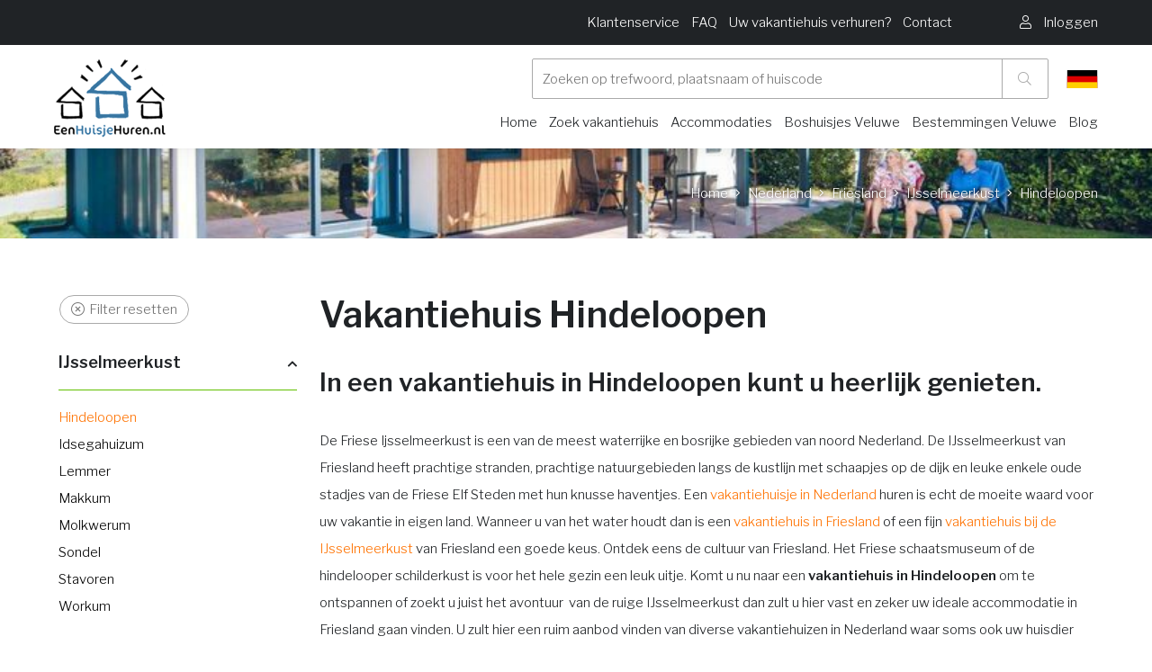

--- FILE ---
content_type: text/html
request_url: https://www.eenhuisjehuren.nl/vakantiehuis-hindeloopen/
body_size: 38561
content:

<!DOCTYPE HTML><html lang="nl">    <head>        <title>Hindeloopen - eenhuisjehuren.nl</title>        <base href="https://www.eenhuisjehuren.nl" />        <meta name=viewport content="width=device-width, initial-scale=1, maximum-scale=1" />        <meta name="description" content="Diverse vakantiehuizen te huur in Hindeloopen. Van knus huisje in het centrum tot bungalow voor 8 personen aan de jachthaven." />        <meta name="HandheldFriendly" content="true">        <meta name="MobileOptimized" content="360">        <meta charset="UTF-8" />        <!-- Google / Search Engine Tags -->        <meta itemprop="name" content="Hindeloopen - eenhuisjehuren.nl">        <meta itemprop="description" content="Diverse vakantiehuizen te huur in Hindeloopen. Van knus huisje in het centrum tot bungalow voor 8 personen aan de jachthaven.">        <!-- Facebook Meta Tags -->        <meta property="og:url" content="https://www.eenhuisjehuren.nl">        <meta property="og:type" content="website">        <meta property="og:title" content="Hindeloopen - eenhuisjehuren.nl">        <meta property="og:description" content="Diverse vakantiehuizen te huur in Hindeloopen. Van knus huisje in het centrum tot bungalow voor 8 personen aan de jachthaven.">        <!-- Twitter Meta Tags -->        <meta name="twitter:card" content="summary_large_image">        <meta name="twitter:title" content="Hindeloopen - eenhuisjehuren.nl">        <meta name="twitter:description" content="Home">        <!-- Meta Tags -->        <link rel="canonical" href="https://www.eenhuisjehuren.nl/vakantiehuis-hindeloopen/" />        
        <link rel="apple-touch-icon" sizes="152x152" href="/skin/eenhuisjehuren/gfx/logo.png">        <link rel="icon" type="image/png" sizes="32x32" href="/skin/eenhuisjehuren/gfx/logo.png">        <link rel="icon" type="image/png" sizes="16x16" href="/skin/eenhuisjehuren/gfx/logo.png">        <link rel="shortcut icon" href="/skin/eenhuisjehuren/gfx/favicon.ico">        <meta name="msapplication-TileColor" content="#da532c">        <meta name="theme-color" content="#ffffff">                <script type="application/ld+json">        {
            "@context": "http://schema.org",
            "@type": "LocalBusiness",
            "address": {
                "@type": "PostalAddress",
                "addressLocality": "Barneveld, Nederland",
                "postalCode": "3771NG",
                "streetAddress": "Hanzeweg 25"
            },
            "logo": "https://www.eenhuisjehuren.nl/skin/eenhuisjehuren/gfx/logo.png",
            "email": "info@vakantieveluwe.com",
            "name": "OSPITE",
            "telephone": "0341-432995",
            "url": "https://www.eenhuisjehuren.nl",
            "image": "https://www.eenhuisjehuren.nl/skin/eenhuisjehuren/gfx/logo.png",
            "priceRange": "€€€",
            "aggregateRating": {
              "@type": "AggregateRating",
              "ratingValue": "4.6",
              "reviewCount": "292",
              "bestRating": "5",
              "worstRating": "1"
            }
        }
        </script>        <link rel="preload" href="/skin/eenvakantiehuisje/assets/webfonts/fa-regular-400.woff2" as="font" type="font/woff2" crossorigin>        <link rel="preload" href="/skin/eenvakantiehuisje/assets/webfonts/fa-brands-400.woff2" as="font" type="font/woff2" crossorigin>        <link rel="preload" href="/skin/eenvakantiehuisje/assets/webfonts/fa-light-300.woff2" as="font" type="font/woff2" crossorigin>        <link rel="preload" href="/skin/eenvakantiehuisje/assets/webfonts/fa-solid-900.woff2" as="font" type="font/woff2" crossorigin>        <link rel="stylesheet" href="https://www.eenhuisjehuren.nl/skin/eenhuisjehuren/assets/dev/style.css?v=72" type="text/css" media="screen"/>        <!-- Font from Google -->        <link rel="preconnect" href="https://fonts.gstatic.com">        <link href="https://fonts.googleapis.com/css2?family=Libre+Franklin:wght@300;400;600&display=swap" rel="stylesheet" media="print" onload="this.onload=null;this.removeAttribute('media');">        <!-- CSS -->        <link rel="stylesheet" href="/skin/eenvakantiehuisje/assets/fontawesome/all.min.css" type="text/css" media="screen"/>        
        
                <!-- Google Tag Manager -->        <script>(function(w,d,s,l,i){w[l]=w[l]||[];w[l].push({'gtm.start':
        new Date().getTime(),event:'gtm.js'});var f=d.getElementsByTagName(s)[0],
        j=d.createElement(s),dl=l!='dataLayer'?'&l='+l:'';j.async=true;j.src=
        'https://www.googletagmanager.com/gtm.js?id='+i+dl;f.parentNode.insertBefore(j,f);
        })(window,document,'script','dataLayer','GTM-5R8TPDZ5');</script>        <!-- End Google Tag Manager -->                
        
        
        <script type="text/javascript" src="skin/eenvakantiehuisje/assets/dev/assets.js?1768641886"></script>                    <style data-source="custom-css-domain">                /* ============================================
   CSS VARIABLES
   ============================================ */
:root {
    --vp-groen: #10b981;
    --vp-lichtgroen: #86efac;
    --vp-lichtrood: #fca5a5;
    --vp-oranje: #FF7200;
    --vp-grijs: #e5e7eb;
}

/* ============================================
   HIDE ORIGINAL ELEMENTS - PREVENT FLASH
   ============================================ */

/* Verberg ALLE originele elementen meteen om FOUC te voorkomen */
.resort-image-slider,
.resort-detail,
.breadcrumb,
ul.breadcrumbs.rental,
#navigation-scroll-holder,
.navigation-scroll.no-spacing.sticky,
.resort-availability#availability,
.resort-facility.no-spacing#facility-and-reviews,
.usps.small,
#facility,
#facility-and-reviews {
    display: none !important;
    visibility: hidden !important;
    opacity: 0 !important;
}

/* ============================================
   GALLERY SECTION (Tag 4a)
   ============================================ */
.vp-gallery-section {
    width: 100vw !important;
    position: relative !important;
    left: 50% !important;
    right: 50% !important;
    margin-left: -50vw !important;
    margin-right: -50vw !important;
    margin-bottom: 40px !important;
    margin-top: 0px !important;
}

.vp-gallery-fullwidth {
    width: 100% !important;
    max-width: 100% !important;
    overflow: hidden !important;
}

/* === MOBILE SLIDER === */
.vp-mobile-slider {
    position: relative !important;
}

.vp-slider-container {
    overflow: hidden !important;
    position: relative !important;
    height: 300px !important;
}

.vp-slider-track {
    display: flex !important;
    transition: transform 0.3s ease !important;
    height: 100% !important;
}

.vp-slide {
    min-width: 100% !important;
    height: 100% !important;
    position: relative !important;
}

.vp-slide img {
    width: 100% !important;
    height: 100% !important;
    object-fit: cover !important;
}

.vp-video-slide {
    position: relative !important;
    width: 100% !important;
    height: 100% !important;
    cursor: pointer !important;
}

.vp-video-play-overlay {
    position: absolute !important;
    top: 50% !important;
    left: 50% !important;
    transform: translate(-50%, -50%) !important;
    background: rgba(0,0,0,0.7) !important;
    width: 60px !important;
    height: 60px !important;
    border-radius: 50% !important;
    display: flex !important;
    align-items: center !important;
    justify-content: center !important;
    color: white !important;
    font-size: 20px !important;
}

/* === THUMBNAILS === */
.vp-thumbnails {
    display: flex !important;
    gap: 4px !important;
    padding: 8px !important;
    overflow-x: auto !important;
    background: #f5f5f5 !important;
}

.vp-thumbnail {
    min-width: 60px !important;
    width: 60px !important;
    height: 60px !important;
    position: relative !important;
    cursor: pointer !important;
    opacity: 0.6 !important;
    transition: all 0.3s !important;
    border: 2px solid transparent !important;
    border-radius: 4px !important;
    overflow: hidden !important;
}

.vp-thumbnail.active {
    opacity: 1 !important;
    border-color: #FF7200 !important;
}

.vp-thumbnail img {
    width: 100% !important;
    height: 100% !important;
    object-fit: cover !important;
}

.vp-thumb-video-icon {
    position: absolute !important;
    bottom: 2px !important;
    right: 2px !important;
    background: rgba(0,0,0,0.7) !important;
    color: white !important;
    width: 20px !important;
    height: 20px !important;
    border-radius: 50% !important;
    display: flex !important;
    align-items: center !important;
    justify-content: center !important;
    font-size: 8px !important;
}

/* === DESKTOP GALLERY GRID === */
.vp-gallery-grid {
    display: grid !important;
    grid-template-columns: 2fr 1fr !important;
    gap: 4px !important;
    height: 500px !important;
}

.vp-gallery-main {
    position: relative !important;
    overflow: hidden !important;
    height: 100% !important;
    cursor: pointer !important;
}

.vp-gallery-main img {
    width: 100% !important;
    height: 100% !important;
    object-fit: cover !important;
    transition: transform 0.3s !important;
}

.vp-gallery-main:hover img {
    transform: scale(1.05) !important;
}

/* === GALLERY SIDE GRID === */
.vp-gallery-side {
    display: grid !important;
    grid-template-columns: repeat(2, 1fr) !important;
    grid-template-rows: repeat(2, 1fr) !important;
    gap: 4px !important;
    height: 100% !important;
}

.vp-gallery-thumb {
    position: relative !important;
    overflow: hidden !important;
    height: 100% !important;
    min-height: 0 !important;
    cursor: pointer !important;
}

.vp-gallery-thumb img {
    width: 100% !important;
    height: 100% !important;
    object-fit: cover !important;
    transition: transform 0.3s !important;
}

.vp-gallery-thumb:hover img {
    transform: scale(1.05) !important;
}

/* === MORE OVERLAY === */
.vp-more-overlay {
    position: absolute !important;
    inset: 0 !important;
    background: rgba(0,0,0,0.6) !important;
    color: white !important;
    display: flex !important;
    align-items: center !important;
    justify-content: center !important;
    font-size: 20px !important;
    font-weight: 600 !important;
}

/* === VIDEO BUTTON === */
.vp-video-button {
    position: absolute !important;
    top: 50% !important;
    left: 50% !important;
    transform: translate(-50%, -50%) !important;
    background: rgba(0,0,0,0.7) !important;
    color: white !important;
    width: 60px !important;
    height: 60px !important;
    border-radius: 50% !important;
    display: flex !important;
    align-items: center !important;
    justify-content: center !important;
    font-size: 20px !important;
    cursor: pointer !important;
    transition: all 0.3s ease !important;
    z-index: 10 !important;
}

.vp-video-button:hover {
    background: rgba(0,0,0,0.85) !important;
    transform: translate(-50%, -50%) scale(1.1) !important;
}

.vp-video-button i {
    margin-left: 3px !important;
}

/* === VIDEO OVERLAY === */
.vp-video-overlay {
    position: fixed !important;
    top: 0 !important;
    left: 0 !important;
    right: 0 !important;
    bottom: 0 !important;
    background: rgba(0,0,0,0.95) !important;
    z-index: 10000 !important;
    display: flex !important;
    align-items: center !important;
    justify-content: center !important;
}

.vp-video-container {
    width: 90% !important;
    max-width: 1200px !important;
    aspect-ratio: 16/9 !important;
}

.vp-video-container iframe {
    width: 100% !important;
    height: 100% !important;
}

.vp-video-close {
    position: absolute !important;
    top: 20px !important;
    right: 20px !important;
    font-size: 40px !important;
    color: white !important;
    cursor: pointer !important;
    width: 50px !important;
    height: 50px !important;
    display: flex !important;
    align-items: center !important;
    justify-content: center !important;
    transition: opacity 0.2s !important;
    z-index: 10001 !important;
}

.vp-video-close:hover {
    opacity: 0.7 !important;
}

/* === SIMPLE GALLERY (for fewer images) === */
.vp-simple-gallery {
    position: relative !important;
    height: 500px !important;
    overflow: hidden !important;
}

.vp-simple-gallery img {
    width: 100% !important;
    height: 100% !important;
    object-fit: cover !important;
    transition: transform 0.3s !important;
}

.vp-simple-gallery:hover img {
    transform: scale(1.05) !important;
}

/* === MOBILE FULLSCREEN === */
.vp-mobile-fullscreen {
    position: fixed !important;
    top: 0 !important;
    left: 0 !important;
    right: 0 !important;
    bottom: 0 !important;
    background: #000 !important;
    z-index: 10000 !important;
    display: flex !important;
    flex-direction: column !important;
}

.vp-mfs-header {
    position: absolute !important;
    top: 0 !important;
    left: 0 !important;
    right: 0 !important;
    background: linear-gradient(to bottom, rgba(0,0,0,0.7) 0%, transparent 100%) !important;
    padding: 20px !important;
    display: flex !important;
    justify-content: space-between !important;
    align-items: center !important;
    z-index: 10 !important;
}

.vp-mfs-close {
    width: 40px !important;
    height: 40px !important;
    background: rgba(255,255,255,0.2) !important;
    border-radius: 50% !important;
    display: flex !important;
    align-items: center !important;
    justify-content: center !important;
    color: white !important;
    font-size: 24px !important;
    cursor: pointer !important;
}

.vp-mfs-counter {
    color: white !important;
    font-size: 16px !important;
    background: rgba(0,0,0,0.5) !important;
    padding: 6px 12px !important;
    border-radius: 20px !important;
}

.vp-mfs-slider-container {
    flex: 1 !important;
    overflow: hidden !important;
    position: relative !important;
    display: flex !important;
    align-items: center !important;
}

.vp-mfs-slider-track {
    display: flex !important;
    transition: transform 0.3s ease !important;
    height: 100% !important;
    width: 100% !important;
}

.vp-mfs-slide {
    min-width: 100% !important;
    height: 100% !important;
    display: flex !important;
    align-items: center !important;
    justify-content: center !important;
    position: relative !important;
}

.vp-mfs-slide img {
    max-width: 100% !important;
    max-height: 100% !important;
    object-fit: contain !important;
}

.vp-mfs-video-slide {
    width: 100% !important;
    height: 100% !important;
    display: flex !important;
    align-items: center !important;
    justify-content: center !important;
    position: relative !important;
    cursor: pointer !important;
}

.vp-mfs-video-slide img {
    max-width: 100% !important;
    max-height: 100% !important;
    object-fit: contain !important;
}

.vp-mfs-video-slide .vp-video-play-overlay {
    position: absolute !important;
    top: 50% !important;
    left: 50% !important;
    transform: translate(-50%, -50%) !important;
    background: rgba(0,0,0,0.7) !important;
    width: 80px !important;
    height: 80px !important;
    border-radius: 50% !important;
    display: flex !important;
    align-items: center !important;
    justify-content: center !important;
    color: white !important;
    font-size: 30px !important;
}

.vp-mfs-thumbnails {
    position: absolute !important;
    bottom: 0 !important;
    left: 0 !important;
    right: 0 !important;
    background: linear-gradient(to top, rgba(0,0,0,0.9) 0%, transparent 100%) !important;
    padding: 20px 10px !important;
    display: flex !important;
    gap: 4px !important;
    overflow-x: auto !important;
    z-index: 10 !important;
}

.vp-mfs-thumbnail {
    min-width: 50px !important;
    width: 50px !important;
    height: 50px !important;
    position: relative !important;
    cursor: pointer !important;
    opacity: 0.6 !important;
    transition: all 0.3s !important;
    border: 2px solid transparent !important;
    border-radius: 4px !important;
    overflow: hidden !important;
}

.vp-mfs-thumbnail.active {
    opacity: 1 !important;
    border-color: white !important;
}

.vp-mfs-thumbnail img {
    width: 100% !important;
    height: 100% !important;
    object-fit: cover !important;
}

/* === FULLSCREEN GALLERY === */
.vp-gallery-fullscreen {
    position: fixed !important;
    top: 0 !important;
    left: 0 !important;
    right: 0 !important;
    bottom: 0 !important;
    background: rgba(0,0,0,0.95) !important;
    z-index: 9999 !important;
    display: flex !important;
    align-items: center !important;
    justify-content: center !important;
    flex-direction: column !important;
}

.vp-fs-close {
    position: absolute !important;
    top: 20px !important;
    right: 20px !important;
    font-size: 40px !important;
    color: white !important;
    cursor: pointer !important;
    width: 50px !important;
    height: 50px !important;
    display: flex !important;
    align-items: center !important;
    justify-content: center !important;
    transition: opacity 0.2s !important;
}

.vp-fs-close:hover {
    opacity: 0.7 !important;
}

.vp-fs-content {
    max-width: 90vw !important;
    max-height: 70vh !important;
    display: flex !important;
    align-items: center !important;
    justify-content: center !important;
}

.vp-fs-content img {
    max-width: 100% !important;
    max-height: 70vh !important;
    object-fit: contain !important;
}

/* Video in fullscreen */
.vp-fs-video-container {
    position: relative !important;
    cursor: pointer !important;
    max-width: 90vw !important;
    max-height: 70vh !important;
}

.vp-fs-video-container img {
    max-width: 100% !important;
    max-height: 70vh !important;
    object-fit: contain !important;
}

.vp-fs-video-play {
    position: absolute !important;
    top: 50% !important;
    left: 50% !important;
    transform: translate(-50%, -50%) !important;
    background: rgba(0,0,0,0.7) !important;
    width: 100px !important;
    height: 100px !important;
    border-radius: 50% !important;
    display: flex !important;
    align-items: center !important;
    justify-content: center !important;
    color: white !important;
    font-size: 40px !important;
    transition: all 0.3s !important;
}

.vp-fs-video-container:hover .vp-fs-video-play {
    background: rgba(0,0,0,0.9) !important;
    transform: translate(-50%, -50%) scale(1.1) !important;
}

.vp-fs-video-embed {
    width: 80vw !important;
    height: 45vw !important;
    max-height: 70vh !important;
}

.vp-fs-video-embed iframe {
    width: 100% !important;
    height: 100% !important;
}

/* === FULLSCREEN NAVIGATION === */
.vp-fs-nav-prev,
.vp-fs-nav-next {
    position: absolute !important;
    top: 50% !important;
    transform: translateY(-50%) !important;
    font-size: 60px !important;
    color: white !important;
    cursor: pointer !important;
    padding: 0 20px !important;
    transition: opacity 0.2s !important;
    z-index: 10 !important;
}

.vp-fs-nav-prev:hover,
.vp-fs-nav-next:hover {
    opacity: 0.7 !important;
}

.vp-fs-nav-prev {
    left: 20px !important;
}

.vp-fs-nav-next {
    right: 20px !important;
}

.vp-fs-counter {
    position: absolute !important;
    top: 20px !important;
    left: 50% !important;
    transform: translateX(-50%) !important;
    color: white !important;
    font-size: 16px !important;
    background: rgba(0,0,0,0.5) !important;
    padding: 8px 16px !important;
    border-radius: 20px !important;
}

/* Desktop thumbnails */
.vp-fs-thumbnails {
    position: absolute !important;
    bottom: 20px !important;
    left: 50% !important;
    transform: translateX(-50%) !important;
    display: flex !important;
    gap: 8px !important;
    padding: 10px !important;
    background: rgba(0,0,0,0.7) !important;
    border-radius: 10px !important;
    max-width: 90vw !important;
    overflow-x: auto !important;
}

.vp-fs-thumbnail {
    min-width: 60px !important;
    width: 60px !important;
    height: 60px !important;
    position: relative !important;
    cursor: pointer !important;
    opacity: 0.6 !important;
    transition: all 0.3s !important;
    border: 2px solid transparent !important;
    border-radius: 4px !important;
    overflow: hidden !important;
}

.vp-fs-thumbnail.active {
    opacity: 1 !important;
    border-color: white !important;
}

.vp-fs-thumbnail:hover {
    opacity: 1 !important;
}

.vp-fs-thumbnail img {
    width: 100% !important;
    height: 100% !important;
    object-fit: cover !important;
}

/* ============================================
   CONTENT & LAYOUT (Tag 4b)
   ============================================ */

/* === BASE === */
.vipio-style-layout {
    font-family: -apple-system, BlinkMacSystemFont, 'Segoe UI', Roboto, Arial, sans-serif !important;
    color: #222 !important;
    line-height: 1.6 !important;
}

.vipio-style-layout * {
    box-sizing: border-box !important;
}

/* === CONTAINER === */
.vp-container {
    max-width: 1200px !important;
    margin: 0 auto !important;
    padding: 0 20px !important;
}

.vp-content-grid {
    display: grid !important;
    grid-template-columns: 2fr 1fr !important;
    gap: 40px !important;
    margin-bottom: 60px !important;
}

/* === TITLE === */
.vp-title-section {
    margin-bottom: 30px !important;
}

.vp-title {
    font-size: 32px !important;
    font-weight: 600 !important;
    margin: 0 0 10px 0 !important;
}

.vp-subtitle {
    font-size: 16px !important;
    color: #666 !important;
    display: flex !important;
    align-items: center !important;
    gap: 8px !important;
}

.vp-subtitle i {
    color: #FF7200 !important;
}

/* === QUICK INFO === */
.vp-quick-info {
    display: flex !important;
    gap: 24px !important;
    padding: 20px 0 !important;
    border-bottom: 1px solid #eee !important;
    margin-bottom: 30px !important;
}

.vp-info-item {
    display: flex !important;
    align-items: center !important;
    gap: 8px !important;
    font-size: 15px !important;
    color: #555 !important;
}

.vp-info-item i {
    color: #666 !important;
    width: 16px !important;
}

/* === SECTIONS === */
.vp-section {
    margin-bottom: 40px !important;
}

.vp-section-title {
    font-size: 24px !important;
    font-weight: 600 !important;
    margin: 0 0 20px 0 !important;
}

/* === DESCRIPTION === */
.vp-description {
    font-size: 16px !important;
    color: #555 !important;
}

.vp-description p {
    margin: 0 0 16px 0 !important;
}

.vp-description p:last-child {
    margin-bottom: 0 !important;
}

.vp-description-toggle {
    background: none !important;
    border: none !important;
    color: #FF7200 !important;
    font-size: 15px !important;
    font-weight: 500 !important;
    cursor: pointer !important;
    margin-top: 12px !important;
    padding: 0 !important;
    text-decoration: underline !important;
}

/* === FACILITIES === */
.vp-facilities-real {
    display: grid !important;
    grid-template-columns: repeat(auto-fit, minmax(250px, 1fr)) !important;
    gap: 20px !important;
}

.vp-facility-group {
    background: #f8f9fa !important;
    padding: 20px !important;
    border-radius: 8px !important;
}

.vp-facility-group h3 {
    font-size: 16px !important;
    font-weight: 600 !important;
    margin: 0 0 12px 0 !important;
    display: flex !important;
    align-items: center !important;
    gap: 8px !important;
}

.vp-facility-group h3 i {
    color: #FF7200 !important;
}

.vp-facility-group ul {
    list-style: none !important;
    padding: 0 !important;
    margin: 0 !important;
}

.vp-facility-group li {
    padding: 6px 0 !important;
    font-size: 14px !important;
    color: #555 !important;
    border-bottom: 1px solid #e9ecef !important;
}

.vp-facility-group li:last-child {
    border-bottom: none !important;
}

.vp-more-items {
    font-style: italic !important;
    color: #999 !important;
}

.vp-facilities-toggle {
    background: white !important;
    border: 1px solid #ddd !important;
    border-radius: 8px !important;
    padding: 12px 24px !important;
    font-size: 15px !important;
    font-weight: 500 !important;
    color: #FF7200 !important;
    cursor: pointer !important;
    transition: all 0.2s !important;
    margin-top: 20px !important;
    display: flex !important;
    align-items: center !important;
    gap: 8px !important;
}

.vp-facilities-toggle:hover {
    background: #f8f9fa !important;
    transform: translateY(-1px) !important;
}

/* === RULES === */
.vp-rules {
    display: grid !important;
    grid-template-columns: repeat(2, 1fr) !important;
    gap: 16px !important;
}

.vp-rule {
    display: flex !important;
    align-items: center !important;
    gap: 12px !important;
    padding: 16px !important;
    background: #f8f9fa !important;
    border-radius: 8px !important;
    font-size: 15px !important;
}

.vp-rule i {
    color: #666 !important;
    width: 16px !important;
}

/* === MAP === */
.vp-map-container {
    width: 100% !important;
    height: 400px !important;
    border-radius: 12px !important;
    overflow: hidden !important;
    margin-bottom: 16px !important;
    box-shadow: 0 2px 8px rgba(0,0,0,0.1) !important;
}

.vp-location-info {
    display: flex !important;
    align-items: center !important;
    gap: 8px !important;
    font-size: 16px !important;
    color: #555 !important;
}

.vp-location-info i {
    color: #FF7200 !important;
}

.vp-map-loading {
    text-align: center !important;
    padding: 100px 20px !important;
    color: #666 !important;
}

.vp-map-waiting {
    text-align: center !important;
    padding: 150px 20px !important;
    color: #666 !important;
    background: #f8f9fa !important;
    border-radius: 12px !important;
}

.vp-map-notice {
    position: absolute !important;
    top: 50% !important;
    left: 50% !important;
    transform: translate(-50%, -50%) !important;
    background: rgba(255, 255, 255, 0.95) !important;
    padding: 20px 40px !important;
    border-radius: 8px !important;
    box-shadow: 0 2px 10px rgba(0,0,0,0.1) !important;
    font-size: 16px !important;
    color: #333 !important;
    z-index: 10 !important;
}

/* === SIDEBAR === */
.vp-sidebar {
    position: sticky !important;
    top: 20px !important;
    height: fit-content !important;
}

/* === BOOKING WIDGET === */
.vp-booking-widget {
    background: white !important;
    border: 1px solid #ddd !important;
    border-radius: 12px !important;
    padding: 24px !important;
    box-shadow: 0 6px 20px rgba(0,0,0,0.08) !important;
    margin-bottom: 24px !important;
}

.vp-booking-header {
    display: flex !important;
    justify-content: space-between !important;
    align-items: center !important;
    padding-bottom: 16px !important;
    margin-bottom: 20px !important;
    border-bottom: 1px solid #e5e7eb !important;
}

.vp-house-code {
    font-size: 14px !important;
    color: #6b7280 !important;
}

.vp-house-code strong {
    color: #1a1a1a !important;
    font-weight: 600 !important;
}

.vp-rating-widget {
    display: flex !important;
    align-items: center !important;
    gap: 6px !important;
    color: #62bf00 !important;
    font-weight: 600 !important;
    font-size: 16px !important;
}

.vp-widget-price {
    display: flex !important;
    align-items: baseline !important;
    gap: 8px !important;
    margin-bottom: 24px !important;
}

.vp-price {
    font-size: 28px !important;
    font-weight: 700 !important;
    color: #222 !important;
}

.vp-price-period {
    font-size: 16px !important;
    color: #666 !important;
}

.vp-price-message {
    display: flex !important;
    align-items: center !important;
    gap: 12px !important;
    padding: 16px !important;
    background: #f8f9fa !important;
    border: 1px solid #e5e7eb !important;
    border-radius: 8px !important;
    color: #666 !important;
    font-size: 15px !important;
    line-height: 1.5 !important;
}

.vp-price-message i {
    font-size: 20px !important;
    color: #FF7200 !important;
    flex-shrink: 0 !important;
}

.vp-price-message span {
    flex: 1 !important;
}

.vp-widget-dates {
    display: grid !important;
    grid-template-columns: 1fr 1fr !important;
    gap: 12px !important;
    margin-bottom: 16px !important;
}

.vp-date-input {
    display: flex !important;
    flex-direction: column !important;
    gap: 6px !important;
}

.vp-date-input label {
    font-size: 14px !important;
    font-weight: 600 !important;
    color: #333 !important;
}

.vp-date-input input {
    padding: 12px 16px !important;
    border: 1px solid #ddd !important;
    border-radius: 8px !important;
    font-size: 16px !important;
    cursor: pointer !important;
    transition: border-color 0.2s !important;
    background: white !important;
}

.vp-date-input input:hover,
.vp-date-input input:focus {
    border-color: #FF7200 !important;
    outline: none !important;
}

.vp-book-btn {
    width: 100% !important;
    padding: 16px !important;
    background: #FF7200 !important;
    color: white !important;
    border: none !important;
    border-radius: 8px !important;
    font-size: 16px !important;
    font-weight: 600 !important;
    cursor: pointer !important;
    transition: all 0.2s !important;
    margin-bottom: 16px !important;
}

.vp-book-btn:hover {
    background: #e6670a !important;
    transform: translateY(-1px) !important;
}

.vp-widget-info {
    text-align: center !important;
    margin-bottom: 24px !important;
}

.vp-widget-info p {
    font-size: 14px !important;
    color: #666 !important;
    margin: 0 !important;
}

.vp-price-breakdown {
    border-top: 1px solid #eee !important;
    padding-top: 20px !important;
}

.vp-price-row {
    display: flex !important;
    justify-content: space-between !important;
    align-items: center !important;
    padding: 8px 0 !important;
    font-size: 15px !important;
    color: #555 !important;
}

.vp-price-total {
    border-top: 1px solid #eee !important;
    margin-top: 8px !important;
    padding-top: 16px !important;
    font-weight: 600 !important;
    color: #222 !important;
    font-size: 16px !important;
}

.vp-additional-costs {
    border-top: 1px solid #eee !important;
    margin-top: 20px !important;
    padding-top: 20px !important;
}

.vp-additional-content {
    font-size: 14px !important;
    line-height: 1.5 !important;
    color: #555 !important;
}

/* === USP === */
.vp-usp-section {
    background: #f8f9fa !important;
    border-radius: 12px !important;
    padding: 20px !important;
}

.vp-usp-section h3 {
    font-size: 18px !important;
    font-weight: 600 !important;
    margin: 0 0 16px 0 !important;
}

.vp-usp-list {
    display: flex !important;
    flex-direction: column !important;
    gap: 12px !important;
}

.vp-usp-item {
    display: flex !important;
    align-items: center !important;
    gap: 12px !important;
    font-size: 14px !important;
    color: #555 !important;
}

.vp-usp-item i {
    color: #62bf00 !important;
    font-size: 16px !important;
    flex-shrink: 0 !important;
}

/* ============================================
   REVIEWS SECTION (Tag 4c)
   ============================================ */
.vp-reviews-section {
    background: linear-gradient(135deg, #f8f9fa 0%, #ffffff 100%) !important;
    padding: 80px 0 !important;
    position: relative !important;
    margin-bottom: 0px !important;
}

.vp-reviews-header {
    display: flex !important;
    justify-content: space-between !important;
    align-items: flex-start !important;
    margin-bottom: 48px !important;
    gap: 40px !important;
}

.vp-reviews-title-section {
    flex: 1 !important;
}

.vp-reviews-main-title {
    font-size: 32px !important;
    font-weight: 700 !important;
    color: #1a1a1a !important;
    margin: 0 0 16px 0 !important;
    line-height: 1.2 !important;
}

.vp-reviews-subtitle {
    font-size: 16px !important;
    color: #6b7280 !important;
    margin: 0 !important;
    line-height: 1.5 !important;
}

/* Rating Badge */
.vp-rating-badge {
    background: white !important;
    border-radius: 16px !important;
    padding: 24px 32px !important;
    box-shadow: 0 4px 24px rgba(0, 0, 0, 0.08) !important;
    display: flex !important;
    align-items: center !important;
    gap: 24px !important;
    min-width: 320px !important;
}

.vp-stars {
    display: flex !important;
    gap: 4px !important;
}

.vp-stars i {
    color: #fbbf24 !important;
    font-size: 18px !important;
}

.vp-rating-info {
    flex: 1 !important;
}

.vp-rating-label {
    display: block !important;
    font-weight: 600 !important;
    color: #1a1a1a !important;
    font-size: 18px !important;
    margin-bottom: 4px !important;
}

.vp-rating-count {
    color: #6b7280 !important;
    font-size: 14px !important;
}

.vp-rating-score {
    font-size: 36px !important;
    font-weight: 700 !important;
    color: #FF7200 !important;
}

/* Reviews Grid */
.vp-reviews-grid {
    display: grid !important;
    grid-template-columns: repeat(2, 1fr) !important;
    gap: 24px !important;
    margin-bottom: 32px !important;
}

.vp-review-card {
    background: white !important;
    border-radius: 12px !important;
    padding: 24px !important;
    box-shadow: 0 2px 8px rgba(0, 0, 0, 0.08) !important;
    transition: all 0.3s ease !important;
}

.vp-review-card:hover {
    box-shadow: 0 4px 16px rgba(0, 0, 0, 0.12) !important;
    transform: translateY(-2px) !important;
}

.vp-review-hidden {
    display: none !important;
    visibility: hidden !important;
    opacity: 0 !important;
}

.vp-review-shown {
    display: block !important;
    visibility: visible !important;
    opacity: 1 !important;
    animation: fadeIn 0.3s ease-in !important;
}

@keyframes fadeIn {
    from {
        opacity: 0;
        transform: translateY(10px);
    }
    to {
        opacity: 1;
        transform: translateY(0);
    }
}

.vp-review-header {
    display: flex !important;
    justify-content: space-between !important;
    align-items: center !important;
    margin-bottom: 16px !important;
    padding-bottom: 16px !important;
    border-bottom: 1px solid #e5e7eb !important;
}

.vp-review-person {
    font-weight: 600 !important;
    color: #1a1a1a !important;
    font-size: 16px !important;
}

.vp-review-date {
    color: #6b7280 !important;
    font-size: 14px !important;
}

.vp-review-content {
    color: #374151 !important;
    line-height: 1.6 !important;
    font-size: 15px !important;
    margin-bottom: 16px !important;
}

.vp-review-scores {
    display: grid !important;
    grid-template-columns: repeat(auto-fit, minmax(140px, 1fr)) !important;
    gap: 12px !important;
    margin-top: 16px !important;
    padding-top: 16px !important;
    border-top: 1px solid #e5e7eb !important;
}

.vp-score-item {
    display: flex !important;
    justify-content: space-between !important;
    align-items: center !important;
}

.vp-score-label {
    color: #6b7280 !important;
    font-size: 13px !important;
}

.vp-score-value {
    color: #FF7200 !important;
    font-weight: 600 !important;
    font-size: 14px !important;
}

/* Show More Button */
.vp-show-more-container {
    text-align: center !important;
    margin-top: 32px !important;
}

.vp-show-more-btn {
    background: white !important;
    border: 2px solid #e5e7eb !important;
    color: #374151 !important;
    padding: 12px 32px !important;
    border-radius: 8px !important;
    font-size: 16px !important;
    font-weight: 600 !important;
    cursor: pointer !important;
    transition: all 0.2s ease !important;
    display: inline-flex !important;
    align-items: center !important;
    gap: 8px !important;
}

.vp-show-more-btn:hover {
    background: #f9fafb !important;
    border-color: #d1d5db !important;
    transform: translateY(-1px) !important;
}

.vp-show-more-btn i {
    transition: transform 0.2s ease !important;
}

/* ============================================
   CALENDAR STYLING (Tag 4c)
   ============================================ */

/* Calendar Popup */
.vp-calendar-popup {
    position: fixed !important;
    top: 0 !important;
    left: 0 !important;
    right: 0 !important;
    bottom: 0 !important;
    width: 100% !important;
    height: 100% !important;
    background: rgba(0, 0, 0, 0.5) !important;
    z-index: 9999 !important;
    display: flex !important;
    align-items: center !important;
    justify-content: center !important;
}

.vp-calendar-container {
    background: white !important;
    border-radius: 16px !important;
    box-shadow: 0 20px 60px rgba(0,0,0,0.3) !important;
    max-width: 900px !important;
    width: 90% !important;
    max-height: 90vh !important;
    display: flex !important;
    flex-direction: column !important;
}

/* Header */
.vp-cal-header {
    padding: 20px !important;
    border-bottom: 1px solid #e5e7eb !important;
    position: relative !important;
}

.vp-cal-close {
    position: absolute !important;
    top: 20px !important;
    right: 20px !important;
    width: 32px !important;
    height: 32px !important;
    background: transparent !important;
    border: 1px solid #e5e7eb !important;
    border-radius: 50% !important;
    font-size: 20px !important;
    color: #666 !important;
    cursor: pointer !important;
    display: flex !important;
    align-items: center !important;
    justify-content: center !important;
    transition: all 0.2s !important;
}

.vp-cal-close:hover {
    background: #f3f4f6 !important;
    border-color: #d1d5db !important;
}

.vp-cal-title {
    font-size: 20px !important;
    font-weight: 600 !important;
    color: #1a1a1a !important;
    margin-bottom: 10px !important;
}

.vp-cal-instructions {
    text-align: center !important;
    padding: 10px !important;
    background: #f0fdf4 !important;
    color: #166534 !important;
    font-size: 14px !important;
    margin: -20px -20px 20px -20px !important;
    border-radius: 16px 16px 0 0 !important;
    transition: all 0.3s ease !important;
}

.vp-cal-selection-info {
    display: flex !important;
    gap: 20px !important;
    margin-top: 15px !important;
}

.vp-cal-selection-item {
    display: flex !important;
    align-items: center !important;
    gap: 8px !important;
    padding: 8px 16px !important;
    background: #f9fafb !important;
    border-radius: 8px !important;
    font-size: 14px !important;
    transition: all 0.2s !important;
}

.vp-cal-selection-item.active {
    background: var(--vp-oranje) !important;
    color: white !important;
}

.vp-cal-selection-item.completed {
    background: var(--vp-groen) !important;
    color: white !important;
}

/* Navigation */
.vp-cal-navigation {
    display: flex !important;
    justify-content: space-between !important;
    align-items: center !important;
    padding: 15px 20px !important;
    background: #f9fafb !important;
    border-bottom: 1px solid #e5e7eb !important;
}

.vp-cal-nav-btn {
    width: 36px !important;
    height: 36px !important;
    display: flex !important;
    align-items: center !important;
    justify-content: center !important;
    background: white !important;
    border: 1px solid #e5e7eb !important;
    border-radius: 8px !important;
    color: #666 !important;
    font-size: 18px !important;
    cursor: pointer !important;
    transition: all 0.2s !important;
}

.vp-cal-nav-btn:hover {
    background: #f3f4f6 !important;
    border-color: #d1d5db !important;
}

.vp-cal-nav-btn:disabled {
    opacity: 0.3 !important;
    cursor: not-allowed !important;
}

.vp-cal-current-months {
    font-size: 16px !important;
    font-weight: 600 !important;
    color: #1a1a1a !important;
}

/* Calendar Grid */
.vp-cal-grid {
    padding: 20px !important;
    overflow-y: auto !important;
    flex: 1 !important;
}

.vp-cal-months-wrapper {
    display: grid !important;
    grid-template-columns: repeat(2, 1fr) !important;
    gap: 30px !important;
}

.vp-cal-month-container {
    min-width: 350px !important;
}

.vp-cal-month-title {
    font-size: 16px !important;
    font-weight: 600 !important;
    text-align: center !important;
    margin-bottom: 15px !important;
    color: #1a1a1a !important;
}

.vp-cal-days-header {
    display: grid !important;
    grid-template-columns: repeat(7, 1fr) !important;
    gap: 5px !important;
    margin-bottom: 5px !important;
}

.vp-cal-day-name {
    text-align: center !important;
    font-weight: 600 !important;
    color: #666 !important;
    font-size: 12px !important;
    padding: 8px 0 !important;
}

.vp-cal-days-grid {
    display: grid !important;
    grid-template-columns: repeat(7, 1fr) !important;
    gap: 5px !important;
}

/* Day Styling */
.vp-cal-day {
    aspect-ratio: 1 !important;
    display: flex !important;
    align-items: center !important;
    justify-content: center !important;
    border-radius: 8px !important;
    cursor: pointer !important;
    font-size: 14px !important;
    font-weight: 500 !important;
    position: relative !important;
    transition: all 0.2s !important;
}

/* CHECKIN MODE STYLING */
.vp-cal-day.checkin-available {
    background: var(--vp-groen) !important;
    color: white !important;
}

.vp-cal-day.checkin-available:hover {
    background: var(--vp-oranje) !important;
    transform: scale(1.05) !important;
}

/* Mogelijke checkout datum in checkin mode - subtiele indicator */
.vp-cal-day.possible-checkout {
    position: relative !important;
}

.vp-cal-day.possible-checkout::after {
    content: '' !important;
    position: absolute !important;
    bottom: 2px !important;
    left: 50% !important;
    transform: translateX(-50%) !important;
    width: 4px !important;
    height: 4px !important;
    background: var(--vp-oranje) !important;
    border-radius: 50% !important;
}

.vp-cal-day.checkout-only {
    background: linear-gradient(90deg, var(--vp-grijs) 0%, var(--vp-grijs) 50%, var(--vp-lichtrood) 50%, var(--vp-lichtrood) 100%) !important;
    color: #374151 !important;
    position: relative !important;
}

.vp-cal-day.checkout-only::after {
    content: '' !important;
    position: absolute !important;
    bottom: 0 !important;
    left: 0 !important;
    width: 50% !important;
    height: 3px !important;
    background: var(--vp-lichtgroen) !important;
}

.vp-cal-day.unavailable {
    background: var(--vp-lichtrood) !important;
    color: #7f1d1d !important;
    cursor: not-allowed !important;
}

.vp-cal-day.occupied {
    background: var(--vp-grijs) !important;
    color: #374151 !important;
    cursor: not-allowed !important;
    border-bottom: 3px solid var(--vp-lichtgroen) !important;
}

.vp-cal-day.stay-only {
    background: var(--vp-grijs) !important;
    color: #374151 !important;
    cursor: not-allowed !important;
    border-bottom: 3px solid var(--vp-lichtgroen) !important;
}

/* CHECKOUT MODE STYLING */
.vp-cal-day.before-checkin,
.vp-cal-day.no-checkin-selected,
.vp-cal-day.not-checkout-date {
    background: var(--vp-grijs) !important;
    color: #9ca3af !important;
    cursor: not-allowed !important;
}

.vp-cal-day.checkout-possible {
    background: var(--vp-grijs) !important;
    color: #374151 !important;
    border: 3px solid var(--vp-oranje) !important;
    cursor: pointer !important;
}

.vp-cal-day.checkout-possible:hover {
    background: #d1d5db !important;
    transform: scale(1.05) !important;
}

.vp-cal-day.checkout-not-available {
    background: var(--vp-grijs) !important;
    color: #9ca3af !important;
    cursor: not-allowed !important;
}

.vp-cal-day.not-available-checkout {
    background: var(--vp-grijs) !important;
    color: #9ca3af !important;
    cursor: not-allowed !important;
}

.vp-cal-day.after-mandatory {
    background: var(--vp-grijs) !important;
    color: #9ca3af !important;
    cursor: not-allowed !important;
}

.vp-cal-day.after-checkout-period {
    background: var(--vp-grijs) !important;
    color: #9ca3af !important;
    cursor: not-allowed !important;
}

/* Higher specificity voor checkout mode - overschrijft availability styling */
.vp-calendar-popup .vp-cal-day.after-checkout-period {
    background: var(--vp-grijs) !important;
    color: #9ca3af !important;
    cursor: not-allowed !important;
}

.vp-calendar-popup .vp-cal-day.checkout-possible {
    background: var(--vp-grijs) !important;
    color: #374151 !important;
    border: 3px solid var(--vp-oranje) !important;
    cursor: pointer !important;
}

.vp-calendar-popup .vp-cal-day.checkout-possible:hover {
    background: #d1d5db !important;
    transform: scale(1.05) !important;
}

/* === MODE-SPECIFIC STYLING === */

/* CHECKIN MODE - normale styling */
.vp-mode-checkin .vp-cal-day.checkin-available {
    background: var(--vp-groen) !important;
    color: white !important;
}

.vp-mode-checkin .vp-cal-day.checkin-available:hover {
    background: var(--vp-oranje) !important;
    transform: scale(1.05) !important;
}

.vp-mode-checkin .vp-cal-day.unavailable {
    background: var(--vp-lichtrood) !important;
    color: #7f1d1d !important;
    cursor: not-allowed !important;
}

.vp-mode-checkin .vp-cal-day.occupied {
    background: var(--vp-grijs) !important;
    color: #374151 !important;
    cursor: not-allowed !important;
    border-bottom: 3px solid var(--vp-lichtgroen) !important;
}

.vp-mode-checkin .vp-cal-day.checkout-only {
    background: linear-gradient(90deg, var(--vp-grijs) 0%, var(--vp-grijs) 50%, var(--vp-lichtrood) 50%, var(--vp-lichtrood) 100%) !important;
    color: #374151 !important;
    position: relative !important;
}

.vp-mode-checkin .vp-cal-day.checkout-only::after {
    content: '' !important;
    position: absolute !important;
    bottom: 0 !important;
    left: 0 !important;
    width: 50% !important;
    height: 3px !important;
    background: var(--vp-lichtgroen) !important;
}

/* CHECKOUT MODE - overschrijft ALLE andere styling */
.vp-mode-checkout .vp-cal-day.before-checkin {
    background: var(--vp-grijs) !important;
    color: #9ca3af !important;
    cursor: not-allowed !important;
}

.vp-mode-checkout .vp-cal-day.checkout-possible {
    background: var(--vp-grijs) !important;
    color: #374151 !important;
    border: 3px solid var(--vp-oranje) !important;
    cursor: pointer !important;
}

.vp-mode-checkout .vp-cal-day.checkout-possible:hover {
    background: #d1d5db !important;
    transform: scale(1.05) !important;
}

.vp-mode-checkout .vp-cal-day.occupied {
    background: var(--vp-grijs) !important;
    color: #374151 !important;
    cursor: not-allowed !important;
    border-bottom: 3px solid var(--vp-lichtgroen) !important;
}

.vp-mode-checkout .vp-cal-day.after-checkout-period {
    background: var(--vp-grijs) !important;
    color: #9ca3af !important;
    cursor: not-allowed !important;
}

.vp-mode-checkout .vp-cal-day.unavailable {
    background: var(--vp-grijs) !important;
    color: #9ca3af !important;
    cursor: not-allowed !important;
}

/* CHECKOUT MODE overschrijft alle availability styling */
.vp-mode-checkout .vp-cal-day.checkin-available,
.vp-mode-checkout .vp-cal-day.checkout-only {
    background: var(--vp-grijs) !important;
    color: #9ca3af !important;
    cursor: not-allowed !important;
    border: none !important;
}

/* SELECTED DATES styling - werkt in beide modes */
.vp-cal-day.selected-checkin {
    background: var(--vp-oranje) !important;
    color: white !important;
    font-weight: 700 !important;
    box-shadow: 0 0 0 2px var(--vp-oranje) !important;
    cursor: default !important;
}

.vp-cal-day.selected-checkout {
    background: var(--vp-oranje) !important;
    color: white !important;
    font-weight: 700 !important;
    box-shadow: 0 0 0 2px var(--vp-oranje) !important;
    cursor: default !important;
}

/* SELECTED DATES overschrijven alle andere styling - hoogste priority */
.vp-mode-checkout .vp-cal-day.selected-checkin {
    background: var(--vp-oranje) !important;
    color: white !important;
    font-weight: 700 !important;
    box-shadow: 0 0 0 2px var(--vp-oranje) !important;
    cursor: default !important;
    border: none !important;
}

.vp-mode-checkout .vp-cal-day.selected-checkout {
    background: var(--vp-oranje) !important;
    color: white !important;
    font-weight: 700 !important;
    box-shadow: 0 0 0 2px var(--vp-oranje) !important;
    cursor: default !important;
    border: none !important;
}

.vp-cal-day.in-range {
    background: #fed7aa !important;
    color: #9a3412 !important;
}

.vp-cal-day.past {
    opacity: 0.3 !important;
    cursor: not-allowed !important;
}

.vp-cal-day.empty {
    visibility: hidden !important;
}

/* Footer */
.vp-cal-footer {
    padding: 20px !important;
    border-top: 1px solid #e5e7eb !important;
    display: flex !important;
    justify-content: space-between !important;
    align-items: center !important;
    background: #f9fafb !important;
}

.vp-cal-summary {
    font-size: 14px !important;
    color: #666 !important;
}

.vp-cal-summary strong {
    color: #1a1a1a !important;
    font-weight: 600 !important;
}

.vp-cal-actions {
    display: flex !important;
    gap: 10px !important;
}

.vp-cal-btn {
    padding: 10px 20px !important;
    border-radius: 8px !important;
    font-size: 14px !important;
    font-weight: 600 !important;
    cursor: pointer !important;
    border: none !important;
    transition: all 0.2s !important;
}

.vp-cal-btn-secondary {
    background: white !important;
    color: #666 !important;
    border: 1px solid #e5e7eb !important;
}

.vp-cal-btn-secondary:hover {
    background: #f3f4f6 !important;
    border-color: #d1d5db !important;
}

.vp-cal-btn-primary {
    background: var(--vp-oranje) !important;
    color: white !important;
}

.vp-cal-btn-primary:hover {
    background: #e65100 !important;
    transform: translateY(-1px) !important;
    box-shadow: 0 4px 12px rgba(255, 114, 0, 0.3) !important;
}

.vp-cal-btn-primary:disabled {
    background: #d1d5db !important;
    cursor: not-allowed !important;
    transform: none !important;
    box-shadow: none !important;
}

/* Loading state */
.vp-cal-loading {
    padding: 60px 20px !important;
    text-align: center !important;
    color: #666 !important;
    font-size: 16px !important;
}

.vp-cal-loading i {
    margin-right: 8px !important;
    color: var(--vp-oranje) !important;
}

/* Error state */
.vp-cal-error {
    padding: 40px 20px !important;
    text-align: center !important;
    color: #dc2626 !important;
    font-size: 16px !important;
}

/* Legend */
.vp-cal-legend {
    display: flex !important;
    flex-wrap: wrap !important;
    gap: 15px !important;
    padding: 15px 20px !important;
    background: white !important;
    border-top: 1px solid #e5e7eb !important;
    font-size: 12px !important;
    justify-content: center !important;
}

.vp-legend-item {
    display: flex !important;
    align-items: center !important;
    gap: 6px !important;
}

.vp-legend-color {
    width: 20px !important;
    height: 20px !important;
    border-radius: 4px !important;
}

/* Hide elements */
.vp-hidden {
    display: none !important;
}

/* ============================================
   RESPONSIVE STYLES
   ============================================ */

/* Gallery responsive */
@media (max-width: 768px) {
    .vp-gallery-grid,
    .vp-simple-gallery {
        display: none !important;
    }
}

@media (min-width: 769px) {
    .vp-mobile-slider {
        display: none !important;
    }
}

@media (max-width: 480px) {
    .vp-slider-container {
        height: 250px !important;
    }
    
    .vp-video-container {
        width: 100% !important;
        height: auto !important;
    }
}

/* Content responsive */
@media (min-width: 1025px) {
    .vp-sidebar {
        margin-top: -150px !important;
        z-index: 100 !important;
    }
}

@media (max-width: 1024px) {
    .vp-content-grid {
        grid-template-columns: 1fr !important;
        gap: 30px !important;
    }
    
    .vp-sidebar {
        position: static !important;
        order: -1 !important;
        margin-top: 0 !important;
    }
    
    .vp-reviews-header {
        flex-direction: column !important;
        align-items: center !important;
        text-align: center !important;
        gap: 24px !important;
    }
    
    .vp-rating-badge {
        justify-content: center !important;
        min-width: auto !important;
    }

    .vp-reviews-grid {
        grid-template-columns: 1fr !important;
    }
}

@media (max-width: 768px) {
    .vp-title {
        font-size: 24px !important;
    }
    
    .vp-quick-info {
        flex-wrap: wrap !important;
        gap: 16px !important;
    }
    
    .vp-rules {
        grid-template-columns: 1fr !important;
    }
    
    .vp-widget-dates {
        grid-template-columns: 1fr !important;
    }
    
    .vp-facilities-real {
        grid-template-columns: 1fr !important;
    }
    
    .vp-booking-header {
        flex-direction: column !important;
        align-items: flex-start !important;
        gap: 12px !important;
    }
    
    .vp-reviews-main-title {
        font-size: 24px !important;
    }
    
    .vp-rating-badge {
        padding: 20px 24px !important;
        min-width: auto !important;
        width: 100% !important;
    }

    .vp-rating-score {
        font-size: 28px !important;
    }

    .vp-review-scores {
        grid-template-columns: 1fr !important;
    }
    
    .vp-calendar-container {
        width: 100% !important;
        height: 100% !important;
        max-height: 100% !important;
        border-radius: 0 !important;
    }
    
    .vp-cal-month-container {
        min-width: auto !important;
    }
    
    .vp-cal-footer {
        position: sticky !important;
        bottom: 0 !important;
        z-index: 10 !important;
    }
    
    .vp-cal-navigation {
        display: none !important;
    }
    
    .vp-cal-grid {
        padding: 10px !important;
    }
    
    .vp-cal-months-wrapper {
        grid-template-columns: 1fr !important;
    }
}

@media (max-width: 480px) {
    .vp-container {
        padding: 0 15px !important;
    }
    
    .vp-section-title {
        font-size: 20px !important;
    }
    
    .vp-price {
        font-size: 24px !important;
    }
    
    .vp-reviews-section {
        padding: 60px 0 !important;
    }
    
    .vp-rating-badge {
        flex-direction: column !important;
        text-align: center !important;
        gap: 16px !important;
    }

    .vp-rating-score {
        font-size: 32px !important;
    }
}

/* Mobile scrollable calendar */
.vp-cal-mobile-scroll {
    height: 100% !important;
    overflow-y: auto !important;
    padding: 0 !important;
    -webkit-overflow-scrolling: touch !important;
    scroll-behavior: smooth !important;
}

.vp-cal-mobile-scroll .vp-cal-month-container {
    margin-bottom: 40px !important;
    padding: 0 20px !important;
    scroll-snap-align: start !important;
}

.vp-cal-mobile-scroll .vp-cal-month-container:last-child {
    margin-bottom: 20px !important;
}

@media (max-width: 768px) {
    .vp-cal-mobile-scroll {
        scroll-snap-type: y proximity !important;
    }
}            </style>                                
    </head>    <body class="category">        <!-- Google Tag Manager (noscript) -->    <noscript><iframe src="https://www.googletagmanager.com/ns.html?id=GTM-5R8TPDZ5"
                      height="0" width="0" style="display:none;visibility:hidden"></iframe></noscript>        <noscript>        <link href="https://fonts.googleapis.com/css2?family=Libre+Franklin:wght@300;400;600&display=swap" rel="stylesheet">    </noscript>    <!-- End Google Tag Manager (noscript) --><!-- Start of the Top Bar --><section class="top-bar no-spacing xs-hidden lg-visible-block category">    <div class="grid with-gutter">        <div class="container">            <div class="row">                <div class="col-sm-12 is-clearfix">                                        <div class="user-action is-pulled-right">                        <ul class="non-list">                                                        <li>                                <a href="https://www.eenhuisjehuren.nl/login/">                                    <i class="fal fa-user"></i>                                    <span class="xs-hidden md-visible">Inloggen</span>                                </a>                            </li>                                                        <!--
                            <li>                                <a href="" class="favorite">                                    <i class="fal fa-heart"></i>                                    <span class="xs-hidden md-visible">Favorieten</span>                                </a>                            </li>                            -->                        </ul>                    </div>                    <div class="navigation is-pulled-right">                                                <ul class="non-list">                                                        <li >                                <a href="">                                                                    </a>                            </li>                                                        <li >                                <a href="/klantenservice/">                                    Klantenservice                                </a>                            </li>                                                        <li >                                <a href="/faq/">                                    FAQ                                </a>                            </li>                                                        <li >                                <a href="/vakantiehuis-aanmelden/">                                    Uw vakantiehuis verhuren?                                </a>                            </li>                                                        <li >                                <a href="/contact/">                                    Contact                                </a>                            </li>                                                    </ul>                                            </div>                </div>            </div>        </div>    </div></section><!-- End of the Top bar --><!-- Start of the Main header --><header class="main-header ">    <div class="grid with-gutter">        <div class="container">            <div class="row flex">                <div class="col-sm-12 col-lg-2 menu-holder">                    <div class="logo">                        <a href="https://www.eenhuisjehuren.nl" title="Home">                            <img src="https://www.eenhuisjehuren.nl/skin/eenhuisjehuren/gfx/logo.png" class="fluid">                        </a>                    </div>                    <ul class="main-header__bar lg-hidden">                                                    <li class=" main-header__bar__flag">                                                                    <a href="https://www.einferienhausmieten.com">                                        <svg xmlns="http://www.w3.org/2000/svg" width="35" height="20" viewBox="0 0 5 3">                                            <desc>Flag of Germany</desc>                                            <rect id="black_stripe" width="5" height="3" y="0" x="0" fill="#000"/>                                            <rect id="red_stripe" width="5" height="2" y="1" x="0" fill="#D00"/>                                            <rect id="gold_stripe" width="5" height="1" y="2" x="0" fill="#FFCE00"/>                                        </svg>                                    </a>                                                            </li>                                                                            <li>                                <a href="https://www.eenhuisjehuren.nl/login/">                                    <i class="fal fa-user"></i>                                </a>                            </li>                                                                        <li>                            <div class="mobile-trigger">                                <span></span>                                <span></span>                                <span></span>                            </div>                        </li>                    </ul>                </div>                <div class="col-sm-12 col-lg-10">                    <div class="main-header__holder">                        <div class="main-header__top-bar">                                                        <form class="search " method="get" action="https://www.eenhuisjehuren.nl/vakantiehuisjes/">                                <div class="search-input">                                    <input type="search" name="query" placeholder="Zoeken op trefwoord, plaatsnaam of huiscode" value="">                                    <button type="submit">                                        <i class="fal fa-search"></i>                                    </button>                                </div>                            </form>                                                        <div class=" main-header__flag hidden lg-visible">                                                                    <a href="https://www.einferienhausmieten.com">                                        <svg xmlns="http://www.w3.org/2000/svg" width="35" height="20" viewBox="0 0 5 3">                                            <desc>Flag of Germany</desc>                                            <rect id="black_stripe" width="5" height="3" y="0" x="0" fill="#000"/>                                            <rect id="red_stripe" width="5" height="2" y="1" x="0" fill="#D00"/>                                            <rect id="gold_stripe" width="5" height="1" y="2" x="0" fill="#FFCE00"/>                                        </svg>                                    </a>                                                            </div>                                                    </div>                        <div class="navigation ">                                                        <ul class="non-list">                                                                <li >                                    <a href="">                                        Home                                    </a>                                </li>                                                                <li >                                    <a href="/vakantiehuisjes/">                                        Zoek vakantiehuis                                    </a>                                </li>                                                                <li >                                    <a href="/bungalowparken/">                                        Accommodaties                                    </a>                                </li>                                                                <li >                                    <a href="/boshuisje-veluwe/">                                        Boshuisjes Veluwe                                    </a>                                </li>                                                                <li >                                    <a href="/bestemmingen/">                                        Bestemmingen Veluwe                                    </a>                                </li>                                                                <li >                                    <a href="/blog/">                                        Blog                                    </a>                                </li>                                                            </ul>                                                    </div>                    </div>                </div>            </div>        </div>    </div></header><!-- End of the Main header -->    
    <section class="gfx-header small"
             style="background-image: url('https://www.eenhuisjehuren.nl/uploads/93/138/huisdier2.jpg'); ">        <div class="components">            <div class="container">                <div class="grid">                                        <div class="row">                        <div class="col-sm-12 content-holder">                            <ul class="breadcrumbs" itemscope="" itemtype="http://schema.org/BreadcrumbList">        <li itemprop="itemListElement" itemscope="" itemtype="http://schema.org/ListItem">        <a href="https://www.eenhuisjehuren.nl/" itemprop="item">            <span itemprop="name">Home</span>            <meta itemprop="position" content="1">                        <i class="fal fa-angle-right"></i>                    </a>    </li>        <li itemprop="itemListElement" itemscope="" itemtype="http://schema.org/ListItem">        <a href="https://www.eenhuisjehuren.nl/vakantiehuizen-nederland/" itemprop="item">            <span itemprop="name">Nederland</span>            <meta itemprop="position" content="2">                        <i class="fal fa-angle-right"></i>                    </a>    </li>        <li itemprop="itemListElement" itemscope="" itemtype="http://schema.org/ListItem">        <a href="https://www.eenhuisjehuren.nl/vakantiehuis-friesland/" itemprop="item">            <span itemprop="name">Friesland</span>            <meta itemprop="position" content="3">                        <i class="fal fa-angle-right"></i>                    </a>    </li>        <li itemprop="itemListElement" itemscope="" itemtype="http://schema.org/ListItem">        <a href="https://www.eenhuisjehuren.nl/vakantiehuis-ijsselmeerkust/" itemprop="item">            <span itemprop="name">IJsselmeerkust</span>            <meta itemprop="position" content="4">                        <i class="fal fa-angle-right"></i>                    </a>    </li>        <li itemprop="itemListElement" itemscope="" itemtype="http://schema.org/ListItem">        <a href="https://www.eenhuisjehuren.nl/vakantiehuis-hindeloopen/" itemprop="item">            <span itemprop="name">Hindeloopen</span>            <meta itemprop="position" content="5">                    </a>    </li>    </ul>                        </div>                    </div>                                    </div>            </div>        </div>    </section><div class="category-filter-trigger lg-hidden">    <div class="trigger save">        <i class="fal fa-search"></i>        <span>            <strong id="searchengine-result_count-filter">                0            </strong>            Gevonden        </span>    </div>    <div class="trigger">        <div class="closed">            <i class="fal fa-filter"></i>            <span>Filter</span>        </div>        <div class="opened">            <i class="fal fa-times"></i>            <span>Sluiten</span>        </div>    </div></div><section class="category-overview">    <div class="container">        <div class="grid with-gutter visible-overflow">            <div class="row">                <div class="col-sm-12 col-lg-3 category-filters">                    <div class="filter-group">                        <a class="btn btn-oval" href="/vakantiehuis-hindeloopen/">                            <i class="fal fa-times-circle"></i>                            <span>Filter resetten</span>                        </a>                    </div>                                        <div class="filter-group category-list open">                        <div class="filter-title">                            IJsselmeerkust                            <i class="fa fa-chevron-down icon"></i>                        </div>                        <div class="filters">                            <div class="element">                                <ul>                                                                        <li class="active">                                        <a href="https://www.eenhuisjehuren.nl/vakantiehuis-hindeloopen/" class="active">                                            Hindeloopen                                        </a>                                    </li>                                                                        <li class="">                                        <a href="https://www.eenhuisjehuren.nl/vakantiehuis-idsegahuizum/" class="">                                            Idsegahuizum                                        </a>                                    </li>                                                                        <li class="">                                        <a href="https://www.eenhuisjehuren.nl/vakantiehuis-lemmer/" class="">                                            Lemmer                                        </a>                                    </li>                                                                        <li class="">                                        <a href="https://www.eenhuisjehuren.nl/vakantiehuis-makkum/" class="">                                            Makkum                                        </a>                                    </li>                                                                        <li class="">                                        <a href="https://www.eenhuisjehuren.nl/vakantiehuis-molkwerum/" class="">                                            Molkwerum                                        </a>                                    </li>                                                                        <li class="">                                        <a href="https://www.eenhuisjehuren.nl/vakantiehuis-sondel/" class="">                                            Sondel                                        </a>                                    </li>                                                                        <li class="">                                        <a href="https://www.eenhuisjehuren.nl/vakantiehuis-stavoren/" class="">                                            Stavoren                                        </a>                                    </li>                                                                        <li class="">                                        <a href="https://www.eenhuisjehuren.nl/vakantiehuis-workum/" class="">                                            Workum                                        </a>                                    </li>                                                                    </ul>                            </div>                        </div>                    </div>                                        <div class="filter-group open">                        <div class="filter-title">                            Filter                            <i class="fa fa-chevron-down icon"></i>                        </div>                        <div class="filters">                                                    <div class="element">                                <div class="custom-select modal-trigger" id="search-duration" data-modal-id="modal-duration">                                    <select class="searchengine-filter-rental" name="rental_duration" hidden>                                        <option value="">Alle mogelijkheden</option>                                        <option value="7">Week</option>                                        <option value="4">Mid-week</option>                                        <option value="3">Weekend</option>                                        <option value="14">2 Weken</option>                                        <option value="21">3 Weken</option>                                    </select>                                    <span>Hoe lang?</span>                                    <i class="fal fa-stopwatch icon"></i>                                </div>                            </div>                            <div class="element">                                <div class="custom-select modal-trigger" id="search-calendar" data-modal-id="modal-calendar">                                    <input class="searchengine-filter-rental" type="text" name="rental_from_date" hidden>                                    <span>Aankomstdatum?</span>                                    <i class="fal fa-calendar-alt icon"></i>                                </div>                            </div>                            <div class="element special-duration">    <div class="custom-select modal-trigger" id="special-duration" data-modal-id="modal-special-duration">                    <span>Speciale periode</span>                <i class="fa fa-chevron-down icon"></i>    </div></div>                            <div class="element">                                <div class="custom-select modal-trigger" id="search-persons" data-modal-id="modal-persons">                                    <input class="searchengine-filter-rental" type="text" name="rental_persons" id="search-person_val" hidden>                                    <input class="searchengine-filter-rental" type="text" name="rental_animals" id="search-pet_val" hidden>                                    <span>Met wie?</span>                                    <i class="fa fa-chevron-down icon"></i>                                </div>                            </div>                            <div class="element">                                <label class="xs-hidden lg-visible-block checkbox m-l-md m-t-none m-b-none i-checks" for="rental_radius">                                    <input class="checkbox searchengine-filter-rental " type="checkbox" id="rental_radius" name="rental_radius" value="7" />                                    <i></i>                                    <span>                                        Incl. week eerder of later                                    </span>                                </label>                                <label class="xs-visible-block searchengine-filter-rental checkbox m-l-md m-t-none m-b-none i-checks" for="rental_lastminutes">                                    <input class="checkbox searchengine-filter-rental " type="checkbox" id="rental_lastminutes" name="rental_lastminutes" value="1" />                                    <i></i>                                    <span>                                        Alleen lastminutes                                    </span>                                </label>                            </div>                        </div>                    </div>                    <div class="filter-group filter-group-price open">                        <div class="filter-title">                            Prijs                            <i class="fa fa-chevron-down icon"></i>                        </div>                        <div class="filters">                            <div class="select searchengine-filter clear">                                <div class="select-holder inline small">                                    <select name="searchengine[price][min]" data-filter-value="min-price">                                        <option value="">Geen</option>                                                                                    <option value="10000" data-price="min-price-10000">&euro; 100,-</option>                                                                                    <option value="20000" data-price="min-price-20000">&euro; 200,-</option>                                                                                    <option value="30000" data-price="min-price-30000">&euro; 300,-</option>                                                                                    <option value="40000" data-price="min-price-40000">&euro; 400,-</option>                                                                                    <option value="50000" data-price="min-price-50000">&euro; 500,-</option>                                                                                    <option value="60000" data-price="min-price-60000">&euro; 600,-</option>                                                                                    <option value="70000" data-price="min-price-70000">&euro; 700,-</option>                                                                                    <option value="80000" data-price="min-price-80000">&euro; 800,-</option>                                                                                    <option value="90000" data-price="min-price-90000">&euro; 900,-</option>                                                                                    <option value="100000" data-price="min-price-100000">&euro; 1.000,-</option>                                                                                    <option value="110000" data-price="min-price-110000">&euro; 1.100,-</option>                                                                                    <option value="120000" data-price="min-price-120000">&euro; 1.200,-</option>                                                                                    <option value="130000" data-price="min-price-130000">&euro; 1.300,-</option>                                                                                    <option value="140000" data-price="min-price-140000">&euro; 1.400,-</option>                                                                                    <option value="150000" data-price="min-price-150000">&euro; 1.500,-</option>                                                                                    <option value="160000" data-price="min-price-160000">&euro; 1.600,-</option>                                                                                    <option value="170000" data-price="min-price-170000">&euro; 1.700,-</option>                                                                                    <option value="180000" data-price="min-price-180000">&euro; 1.800,-</option>                                                                                    <option value="190000" data-price="min-price-190000">&euro; 1.900,-</option>                                                                                    <option value="200000" data-price="min-price-200000">&euro; 2.000,-</option>                                                                                    <option value="210000" data-price="min-price-210000">&euro; 2.100,-</option>                                                                                    <option value="220000" data-price="min-price-220000">&euro; 2.200,-</option>                                                                                    <option value="230000" data-price="min-price-230000">&euro; 2.300,-</option>                                                                                    <option value="240000" data-price="min-price-240000">&euro; 2.400,-</option>                                                                                    <option value="250000" data-price="min-price-250000">&euro; 2.500,-</option>                                                                                    <option value="260000" data-price="min-price-260000">&euro; 2.600,-</option>                                                                                    <option value="270000" data-price="min-price-270000">&euro; 2.700,-</option>                                                                                    <option value="280000" data-price="min-price-280000">&euro; 2.800,-</option>                                                                                    <option value="290000" data-price="min-price-290000">&euro; 2.900,-</option>                                                                                    <option value="300000" data-price="min-price-300000">&euro; 3.000,-</option>                                                                            </select>                                </div>                            </div>                            <label>tot</label>                            <div class="select searchengine-filter clear">                                <div class="select-holder inline small">                                    <select name="searchengine[price][max]" data-filter-value="max-price">                                        <option value="">Geen</option>                                                                                    <option value="10000" data-price="min-price-10000">&euro; 100,-</option>                                                                                    <option value="20000" data-price="min-price-20000">&euro; 200,-</option>                                                                                    <option value="30000" data-price="min-price-30000">&euro; 300,-</option>                                                                                    <option value="40000" data-price="min-price-40000">&euro; 400,-</option>                                                                                    <option value="50000" data-price="min-price-50000">&euro; 500,-</option>                                                                                    <option value="60000" data-price="min-price-60000">&euro; 600,-</option>                                                                                    <option value="70000" data-price="min-price-70000">&euro; 700,-</option>                                                                                    <option value="80000" data-price="min-price-80000">&euro; 800,-</option>                                                                                    <option value="90000" data-price="min-price-90000">&euro; 900,-</option>                                                                                    <option value="100000" data-price="min-price-100000">&euro; 1.000,-</option>                                                                                    <option value="110000" data-price="min-price-110000">&euro; 1.100,-</option>                                                                                    <option value="120000" data-price="min-price-120000">&euro; 1.200,-</option>                                                                                    <option value="130000" data-price="min-price-130000">&euro; 1.300,-</option>                                                                                    <option value="140000" data-price="min-price-140000">&euro; 1.400,-</option>                                                                                    <option value="150000" data-price="min-price-150000">&euro; 1.500,-</option>                                                                                    <option value="160000" data-price="min-price-160000">&euro; 1.600,-</option>                                                                                    <option value="170000" data-price="min-price-170000">&euro; 1.700,-</option>                                                                                    <option value="180000" data-price="min-price-180000">&euro; 1.800,-</option>                                                                                    <option value="190000" data-price="min-price-190000">&euro; 1.900,-</option>                                                                                    <option value="200000" data-price="min-price-200000">&euro; 2.000,-</option>                                                                                    <option value="210000" data-price="min-price-210000">&euro; 2.100,-</option>                                                                                    <option value="220000" data-price="min-price-220000">&euro; 2.200,-</option>                                                                                    <option value="230000" data-price="min-price-230000">&euro; 2.300,-</option>                                                                                    <option value="240000" data-price="min-price-240000">&euro; 2.400,-</option>                                                                                    <option value="250000" data-price="min-price-250000">&euro; 2.500,-</option>                                                                                    <option value="260000" data-price="min-price-260000">&euro; 2.600,-</option>                                                                                    <option value="270000" data-price="min-price-270000">&euro; 2.700,-</option>                                                                                    <option value="280000" data-price="min-price-280000">&euro; 2.800,-</option>                                                                                    <option value="290000" data-price="min-price-290000">&euro; 2.900,-</option>                                                                                    <option value="300000" data-price="min-price-300000">&euro; 3.000,-</option>                                                                            </select>                                </div>                            </div>                        </div>                    </div>                                    </div>                <div id="searchengine-result" class="col-sm-12 col-lg-9 resort-list">                    
                <div class="row">            <div class="col-sm-12">                <h1 class="like-h1 title" >Vakantiehuis Hindeloopen</h1><h2 class="like-h2 title ">In een vakantiehuis in Hindeloopen kunt u heerlijk genieten.</h2><p ><p>De Friese Ijsselmeerkust is een van de meest waterrijke en bosrijke gebieden van noord Nederland. De IJsselmeerkust van Friesland heeft prachtige stranden, prachtige natuurgebieden langs de kustlijn met schaapjes op de dijk en leuke enkele oude stadjes van de Friese Elf Steden met hun knusse haventjes. Een <a title="Vakantiehuizen in Nederland" href="https://www.eenhuisjehuren.nl/vakantiehuis-nederland/" target="_self">vakantiehuisje in Nederland</a> huren is echt de moeite waard voor uw vakantie in eigen land. Wanneer u van het water houdt dan is een <a title="Vakantiehuizen in Friesland" href="https://www.eenhuisjehuren.nl/vakantiehuis-friesland/" target="_self">vakantiehuis in Friesland</a> of een fijn <a title="Vakantiehuizen bij het IJsselmeer" href="https://www.eenhuisjehuren.nl/vakantiehuis-ijsselmeerkust/" target="_self">vakantiehuis bij de IJsselmeerkust</a> van Friesland een goede keus.&nbsp;Ontdek eens de cultuur van Friesland. Het Friese schaatsmuseum of de hindelooper schilderkust is voor het hele gezin een leuk uitje.&nbsp;Komt u nu naar een <strong>vakantiehuis in Hindeloopen</strong> om te ontspannen of zoekt u juist het avontuur&nbsp; van de ruige IJsselmeerkust dan zult u hier vast en zeker uw ideale accommodatie in Friesland gaan vinden. U zult hier een ruim aanbod vinden van diverse vakantiehuizen in Nederland waar soms ook uw huisdier welkom is maar ook zult u een <a title="Vakantiehuizen in Hindeloopen" href="https://www.eenhuisjehuren.nl/vakantiehuis-hindeloopen/" target="_self">vakantiehuis in Hindeloopen</a> vinden met een internetaansluiting. U heeft uw keus kunnen maken. Boek dan uw <strong>vakantiehuis in Hindeloopen</strong> of een ander mooi vakantiehuis in Friesland en de vakantiepret voor uw vakantie in Friesland kan nu echt gaan beginnen.</p></p>            </div>        </div>                
                    <div class="search-total-resorts">                        <strong class="total-counter"><span id="searchengine-result_count">0</span> vakantiehuisjes gevonden</strong>                    </div>                    <div class="list-content-sorting ">                        <div id="list-action" class="searchengine-pagination d-inlineblock">                                                    </div>                        <div class="select-holder inline">                            <select class="searchengine-sort-order" name="searchengine[sort-order]" data-filter-value="sort-order">                                                                    <option value="sort_order_up">- sorteren -</option>                                                                    <option value="price_down">Prijs oplopend</option>                                                                    <option value="price_up">Prijs aflopend</option>                                                            </select>                        </div>                    </div>                    <div id="list-content" class="list">                        <div class="no-results">    <h2>Geen resultaten gevonden</h2>    <p>Uw zoekopdracht heeft geen resultaten opgeleverd.<br>Pas uw zoek-criteria aan, <a href="https://www.eenhuisjehuren.nl/vakantiehuisjes/">zoek opnieuw</a> in ons gehele aanbod, of neem <a href="https://www.eenhuisjehuren.nl/klantenservice/" target="_blank">contact</a> met ons op.</p>    <div>        <a href="https://www.eenhuisjehuren.nl/vakantiehuisjes/" class="btn btn-primary">            Klik hier voor ons complete aanbod        </a>    </div></div>                    </div>                    <div id="list-action-secondary" class="action-pagination searchengine-pagination">                                            </div>                    <div class="clear"><h2></h2></div>                </div>            </div>        </div>    </div></section><div class="modal" id="modal-region" role="dialog">    <div class="modal-dialog" role="document">        <div class="modal-content">            <div class="modal-header">                <div class="modal-title">                    Welke regio?                </div>                <div class="modal-close" data-dismiss="modal">                    <i class="fal fa-times"></i>                </div>            </div>            <div class="modal-body">                <ul class="list region-selection">                    <li class="click" data-region-value="">Alle mogelijkheden</li>                                            <li class="click" data-region-value="103999">Achterhoek</li>                                            <li class="click" data-region-value="104913">Betuwe</li>                                            <li class="click" data-region-value="103985">Drenthe</li>                                            <li class="click" data-region-value="103968">Flevoland</li>                                            <li class="click" data-region-value="103975">Friesland</li>                                            <li class="click" data-region-value="103956">Gelderland</li>                                            <li class="click" data-region-value="103988">Limburg</li>                                            <li class="click" data-region-value="103972">Noord Holland</li>                                            <li class="click" data-region-value="103964">Overijssel</li>                                            <li class="click" data-region-value="103993">Utrecht</li>                                            <li class="click" data-region-value="103995">Veluwe</li>                                            <li class="click" data-region-value="104941">Zeeland</li>                                    </ul>            </div>            <div class="modal-footer">                <a href="javascript:closeModal()" class="btn btn-secondary">                    <span>Sluiten</span>                    <i class="fal fa-times"></i>                </a>            </div>        </div>    </div></div><div class="modal" id="modal-duration" role="dialog">    <div class="modal-dialog" role="document">        <div class="modal-content">            <div class="modal-header">                <div class="modal-title">                    Hoe lang?                </div>                <div class="modal-close" data-dismiss="modal">                    <i class="fal fa-times"></i>                </div>            </div>            <div class="modal-body">                <ul class="list duration-selection">                    <li class="click" data-duration-value="">Alle mogelijkheden</li>                    <li class="click" data-duration-value="7">Week</li>                    <li class="click" data-duration-value="4">Mid-week</li>                    <li class="click" data-duration-value="3">Weekend</li>                    <li class="click" data-duration-value="14">2 Weken</li>                    <li class="click" data-duration-value="21">3 Weken</li>                </ul>            </div>            <div class="modal-footer">                <a href="javascript:closeModal()" class="btn btn-secondary">                    <span>Sluiten</span>                    <i class="fal fa-times"></i>                </a>            </div>        </div>    </div></div><div class="modal" id="modal-persons" role="dialog">    <div class="modal-dialog" role="document">        <div class="modal-content">            <div class="modal-header">                <div class="modal-title">                    Hoeveel personen?                </div>                <div class="modal-close" data-dismiss="modal">                    <i class="fal fa-times"></i>                </div>            </div>            <div class="modal-body">                <ul class="list persons-selection no-hover">                    <li>                        <div class="form-numbers">                            <div class="title">personen</div>                            <div class="number-input">                                <span class="numbers-less">                                    <i class="fas fa-minus"></i>                                </span>                                <input type="text" name="search-person-value" id="search-person-value" value="1">                                <span class="numbers-plus">                                    <i class="fas fa-plus"></i>                                </span>                            </div>                        </div>                    </li>                    <li>                        <div class="form-numbers">                            <div class="title">huisdieren</div>                            <div class="number-input">                                <span class="numbers-less">                                    <i class="fas fa-minus"></i>                                </span>                                <input type="text" name="search-pets-value" id="search-pets-value" value="0">                                <span class="numbers-plus">                                    <i class="fas fa-plus"></i>                                </span>                            </div>                        </div>                    </li>                </ul>            </div>            <div class="modal-footer">                <a href="javascript:closeModal()" class="btn btn-primary mr-2" id="apply-changes">                    <span>Toepassen</span>                    <i class="fal fa-check"></i>                </a>                <a href="javascript:closeModal()" class="btn btn-secondary">                    <span>Sluiten</span>                    <i class="fal fa-times"></i>                </a>            </div>        </div>    </div></div><div class="modal" id="modal-calendar" role="dialog">    <div class="modal-dialog" role="document">        <div class="modal-content">            <div class="modal-header">                <div class="modal-title">                    Aankomstdatum?                </div>                <div class="modal-close" data-dismiss="modal">                    <i class="fal fa-times"></i>                </div>            </div>            <div class="modal-body">                <div class="calendar calendar-holder">                    <div class="calendar-category"></div>                </div>            </div>            <div class="modal-footer">                <a href="javascript:closeModal()" class="btn btn-secondary">                    <span>Sluiten</span>                    <i class="fal fa-times"></i>                </a>            </div>        </div>    </div></div><section class="usps small">    <div class="container">        <div class="grid with-gutter">            <div class="row">                <div class="col-sm-12">                    <div class="usp-list usp-row">                        <div class="usp">                            <div class="icon-holder">                                <i class="fal fa-map-marker-check"></i>                            </div>                            <div class="content">                                <div class="title like-h2">                                    Europeesche verzekering                                </div>                                <div class="description">                                    Veilig en vertrouwd op reis                                </div>                            </div>                        </div>                        <div class="usp">                            <div class="icon-holder">                                <i class="fal fa-desktop"></i>                            </div>                            <div class="content">                                <div class="title like-h2">                                    Eenvoudig online boeken                                </div>                                <div class="description">                                    Simpel en snel!                                </div>                            </div>                        </div>                        <div class="usp">                            <div class="icon-holder">                                <i class="fal fa-check"></i>                            </div>                            <div class="content">                                <div class="title like-h2">                                    Veilig betalen                                </div>                                <div class="description">                                    iDEAL, Creditcard of Internetbankieren                                </div>                            </div>                        </div>                    </div>                </div>            </div>        </div>    </div></section><footer class="main-footer">    <div class="container">        <div class="grid with-gutter">            <div class="row">                <div class="col-sm-12 col-lg-4 logo-column">                    <div class="logo">                        <img src="https://www.eenhuisjehuren.nl/skin/eenhuisjehuren/gfx/logo.png" class="fluid" alt="eenhuisjehuren.nl" title="eenhuisjehuren.nl">                    </div>                                    </div>                <div class="col-sm-12 col-lg-4 help-column">                    <h3 class="like-h2">Hulp nodig?</h3>                    <div class="description">                        <i class="fas fa-comment-alt"></i>                        Neem contact op met onze                        <a href="https://www.eenhuisjehuren.nl/klantenservice/">klantenservice</a>                    </div>                    <h3 class="like-h2">Contactgegevens</h3>                    <div class="description">                        Ospité<br/>                        <a href="tel:+31-85-8008832">                            <i class="fas fa-phone"></i>                            +31-85-8008832                        </a><br/>                                                                                <a href="mailto:info@vakantieveluwe.com">                                info@vakantieveluwe.com                            </a>                                            </div>                                    </div>                <div class="col-sm-12 col-lg-4 newsletter-column">                    <form method="post" id="newsletter">                        <div class="form">                            <div class="like-h2">Houd mij op de hoogte</div>                            
                                                            <div class="form-group">                                    <input id="newsletter" type="email" name="newsletter_email" placeholder="E-mailadres" class="">                                </div>                                <div class="form-group">                                    <input type="submit" name="newsletter_signup" value="Meld mij aan" class="btn btn-primary">                                </div>                                                    </div>                    </form>                    <div class="social-media">                                                    <span>Volg ons</span>                                                            <a href="https://www.facebook.com/eenhuisjehuren/?ref=hl" target="_blank">                                    <i class="fab fa-facebook-f"></i>                                </a>                            
                                                                        </div>                </div>            </div>        </div>    </div>        <div class="footer-bottom-bar">        <div class="container">            <div class="grid with-gutter">                <div class="row">                    <div class="col-sm-12 col-lg-4">                        <div class="partners">                            
                                
                            <img src="/skin/eenvakantiehuisje/gfx/ideal.png" class="fluid ideal">                                                        
                                
                            <img src="/skin/eenvakantiehuisje/gfx/mastercard.png" class="fluid mastercard">                                                        
                                
                            <img src="/skin/eenvakantiehuisje/gfx/visa.png" class="fluid visa">                                                        
                                
                            <img src="/skin/eenvakantiehuisje/gfx/giropay.png" class="fluid giropay">                                                        
                                
                            <img src="/skin/eenvakantiehuisje/gfx/mrcash.png" class="fluid mrcash">                                                                                </div>                    </div>                    <div class="col-sm-12 col-lg-8">                        <div class="rating">                            Beoordeling door klanten                            <span class="score">                                    <i class="fas fa-thumbs-up"></i>                                    8.9 / 10
                                </span>                            <span class="amount">                                    44.898                                </span>                            Beoordelingen                        </div>                    </div>                                    </div>            </div>        </div>    </div>    <div class="copyrights">        <div class="container">            <div class="grid with-gutter">                <div class="row">                    <div class="col-sm-12 col-md-7">                                                <div class="navigation">                            <ul>                                                                <li class="">                                    <a href="https://www.eenhuisjehuren.nl/algemene-voorwaarden/">Algemene voorwaarden</a>                                </li>                                                                <li class="">                                    <a href="https://www.eenhuisjehuren.nl/sitemap/">Sitemap</a>                                </li>                                                                <li class="">                                    <a href="https://www.eenhuisjehuren.nl/privacy-beleid/">Privacy Beleid</a>                                </li>                                                                <li class="">                                    <a href="https://www.eenhuisjehuren.nl/login/">Inloggen</a>                                </li>                                                                <li class="">                                    <a href="https://www.eenhuisjehuren.nl/klantenservice/links/">Links</a>                                </li>                                                                <li class="">                                    <a href="https://www.eenhuisjehuren.nl/cookies/">Cookies</a>                                </li>                                                            </ul>                        </div>                                            </div>                    <div class="col-sm-12 col-md-5">                        <div class="align-right">                            <div class="adena">                                Proudly <i class="far fa-cog" title="Proudly build by WAUW Digital Agency"></i> by <a target="_blank" href="https://wauw.nl/?ref=eenvakantiehuisje">WAUW Digital Agency</a>                            </div>                            &copy; 2026 www.eenhuisjehuren.nl                        </div>                    </div>                </div>            </div>        </div>    </div></footer><div class="modal" id="modal-special-duration" role="dialog">    <div class="modal-dialog" role="document">        <div class="modal-content">            <div class="modal-header">                <div class="modal-title">                    Speciale periode
                </div>                <div class="modal-close" data-dismiss="modal">                    <i class="fal fa-times"></i>                </div>            </div>            <div class="modal-body">                <ul id="special-duration" class="list special-duration-selection">                </ul>            </div>            <div class="modal-footer">                <a href="javascript:closeModal()" class="btn btn-secondary">                    <span>Sluiten</span>                    <i class="fal fa-times"></i>                </a>            </div>        </div>    </div></div><script>var Searchengine_params = {

    rental : [],
    
	base_url 		: "/vakantiehuis-hindeloopen/",
	categories 		: [104469],
	active_page 	: "1",
	lang 			: "",
	string_query 	: ""
}</script><script data-source="custom-js-body-domain">    // ============================================
    // VLEKS BODY INJECTION - HUISPAGINA REDESIGNa
    // ============================================
    // Combineert Tag 4a (Gallery), 4b (Content) en 4c (Reviews & Calendar)
    // Voor globale injectie in Vleks CMS (Body JS)

    // ============================================
    // TAG 4A: GALLERY/SLIDER SECTION
    // ============================================
    (function() {
        'use strict';

        // Check if we're on a house detail page
        var isHouseDetailPage = document.querySelector('.resort-detail') ||
                            document.querySelector('.resort-image-slider');

        if (!isHouseDetailPage) return;

        // Prevent duplicate execution
        if (window.galleryTagExecuted) return;
        window.galleryTagExecuted = true;

        // Functie om URL parameters te verwijderen
        function cleanImageUrl(url) {
            if (!url) return url;

            // Verwijder alles na ? (query parameters)
            var cleanUrl = url.split('?')[0];

            // Als het een relatieve URL is, maak het absoluut
            if (cleanUrl.indexOf('http') !== 0) {
                cleanUrl = window.location.origin + cleanUrl;
            }

            return cleanUrl;
        }

        // === GALLERY DATA EXTRACTION ===
        function extractGalleryData() {
            var data = {
                title: '',
                images: [],
                hasVideo: false,
                videoUrl: '',
                videoType: 'youtube',
                videoId: ''
            };

            // Extract title for alt text
            var titleEl = document.querySelector('.resort-detail h1, .breadcrumb-title h1');
            if (titleEl) data.title = titleEl.textContent.trim();

            // Extract images
            var imageElements = document.querySelectorAll('.resort-image-slider__item img');
            for (var j = 0; j < imageElements.length; j++) {
                var img = imageElements[j];
                if (img.src && img.src.indexOf('placeholder') === -1) {
                    data.images.push({
                        src: cleanImageUrl(img.src),
                        croppedSrc: img.src,
                        alt: img.alt || data.title + ' foto ' + (j + 1),
                        type: 'image'
                    });
                }
            }

            // Check for video
            var videoAction = document.querySelector('.image-action a[href*="youtube.com"], .image-action a[href*="vimeo.com"], .image-action a[data-fresco-group="video"]');
            if (!videoAction) {
                videoAction = document.querySelector('.image-action a');
            }

            if (videoAction) {
                data.hasVideo = true;
                data.videoUrl = videoAction.getAttribute('href') || '#';

                if (data.videoUrl.indexOf('//') === 0) {
                    data.videoUrl = 'https:' + data.videoUrl;
                }

                if (data.videoUrl.indexOf('youtube.com') > -1 || data.videoUrl.indexOf('youtu.be') > -1) {
                    data.videoType = 'youtube';
                    var match = data.videoUrl.match(/(?:youtube\.com\/(?:[^\/]+\/.+\/|(?:v|e(?:mbed)?)\/|.*[?&]v=)|youtu\.be\/)([^"&?\/\s]{11})/);
                    if (match) data.videoId = match[1];
                } else if (data.videoUrl.indexOf('vimeo.com') > -1) {
                    data.videoType = 'vimeo';
                    var vimeoMatch = data.videoUrl.match(/vimeo\.com\/(\d+)/);
                    if (vimeoMatch) data.videoId = vimeoMatch[1];
                }

                if (data.videoId && data.images.length > 0) {
                    data.images.splice(1, 0, {
                        type: 'video',
                        videoType: data.videoType,
                        videoId: data.videoId,
                        videoUrl: data.videoUrl,
                        thumbnail: data.videoType === 'youtube'
                            ? 'https://img.youtube.com/vi/' + data.videoId + '/maxresdefault.jpg'
                            : 'https://via.placeholder.com/800x600/000/fff?text=Video'
                    });
                }
            }

            return data;
        }

        // === CREATE GALLERY HTML ===
        function createGalleryHTML(data) {
            var images = data.images;
            if (images.length === 0) {
                images = [{src: 'https://via.placeholder.com/800x600', alt: 'Placeholder', type: 'image'}];
            }

            var html = '<section class="vp-gallery-section">';
            html += '<div class="vp-gallery-fullwidth">';

            var isMobile = window.innerWidth <= 768;

            if (isMobile) {
                // Mobile slider
                html += '<div class="vp-mobile-slider">';
                html += '<div class="vp-slider-container">';
                html += '<div class="vp-slider-track" id="vp-slider-track">';

                for (var i = 0; i < images.length; i++) {
                    html += '<div class="vp-slide" data-index="' + i + '" onclick="openMobileFullscreen(' + i + ')">';
                    if (images[i].type === 'video') {
                        html += '<div class="vp-video-slide" onclick="playEmbeddedVideo(' + i + ', event)">';
                        html += '<img src="' + images[i].thumbnail + '" alt="Video thumbnail">';
                        html += '<div class="vp-video-play-overlay"><i class="fas fa-play"></i></div>';
                        html += '</div>';
                    } else {
                        html += '<img src="' + images[i].croppedSrc + '" alt="' + images[i].alt + '">';
                    }
                    html += '</div>';
                }

                html += '</div></div>';

                // Thumbnails
                html += '<div class="vp-thumbnails">';
                for (var j = 0; j < images.length; j++) {
                    var activeClass = j === 0 ? ' active' : '';
                    html += '<div class="vp-thumbnail' + activeClass + '" onclick="goToSlide(' + j + ')">';
                    if (images[j].type === 'video') {
                        html += '<img src="' + images[j].thumbnail + '" alt="Video thumbnail">';
                        html += '<div class="vp-thumb-video-icon"><i class="fas fa-play"></i></div>';
                    } else {
                        html += '<img src="' + images[j].croppedSrc + '" alt="' + images[j].alt + '">';
                    }
                    html += '</div>';
                }
                html += '</div>';
                html += '</div>';
            } else {
                // Desktop grid
                if (images.length >= 5) {
                    html += '<div class="vp-gallery-grid">';
                    html += '<div class="vp-gallery-main" onclick="openFullscreenGallery(0)">';
                    html += '<img src="' + images[0].croppedSrc + '" alt="' + images[0].alt + '">';
                    html += '</div>';

                    html += '<div class="vp-gallery-side">';
                    for (var k = 1; k < Math.min(5, images.length); k++) {
                        var extraClass = k === 4 && images.length > 5 ? ' vp-gallery-more' : '';
                        html += '<div class="vp-gallery-thumb' + extraClass + '" onclick="openFullscreenGallery(' + k + ')">';

                        if (images[k].type === 'video') {
                            html += '<img src="' + images[k].thumbnail + '" alt="Video thumbnail">';
                            html += '<div class="vp-video-button" onclick="playEmbeddedVideo(' + k + ', event)">';
                            html += '<i class="fas fa-play"></i></div>';
                        } else {
                            html += '<img src="' + images[k].croppedSrc + '" alt="' + images[k].alt + '">';
                        }

                        if (k === 4 && images.length > 5) {
                            html += '<div class="vp-more-overlay">+' + (images.length - 5) + ' foto\'s</div>';
                        }
                        html += '</div>';
                    }
                    html += '</div></div>';
                } else {
                    html += '<div class="vp-simple-gallery">';
                    html += '<img src="' + images[0].croppedSrc + '" alt="' + images[0].alt + '">';
                    if (data.hasVideo) {
                        html += '<div class="vp-video-button" onclick="playEmbeddedVideo(1, event)">';
                        html += '<i class="fas fa-play"></i></div>';
                    }
                    html += '</div>';
                }
            }

            html += '</div></section>';
            return html;
        }

        // === INITIALIZE GALLERY ===
        function initializeGallery() {
            var galleryData = extractGalleryData();
            window.houseGalleryData = galleryData;

            var originalSlider = document.querySelector('.resort-image-slider');
            if (originalSlider) {
                originalSlider.style.display = 'none';
            }

            var galleryHTML = createGalleryHTML(galleryData);
            var galleryDiv = document.createElement('div');
            galleryDiv.innerHTML = galleryHTML;

            var header = document.querySelector('header');
            if (header && header.parentNode) {
                header.parentNode.insertBefore(galleryDiv.firstChild, header.nextSibling);
            } else {
                document.body.insertBefore(galleryDiv.firstChild, document.body.firstChild);
            }

            if (window.innerWidth <= 768) {
                initializeMobileSwipe();
            }
        }

        // === MOBILE SWIPE ===
        var currentSlide = 0;
        var touchStartX = 0;
        var touchEndX = 0;

        function initializeMobileSwipe() {
            var sliderTrack = document.getElementById('vp-slider-track');
            if (!sliderTrack) return;

            sliderTrack.addEventListener('touchstart', handleTouchStart, {passive: true});
            sliderTrack.addEventListener('touchmove', handleTouchMove, {passive: true});
            sliderTrack.addEventListener('touchend', handleTouchEnd);
        }

        function handleTouchStart(e) {
            touchStartX = e.touches[0].clientX;
        }

        function handleTouchMove(e) {
            touchEndX = e.touches[0].clientX;
        }

        function handleTouchEnd() {
            if (touchStartX - touchEndX > 50) {
                nextSlide();
            } else if (touchEndX - touchStartX > 50) {
                prevSlide();
            }
        }

        function nextSlide() {
            var images = window.houseGalleryData ? window.houseGalleryData.images : [];
            if (currentSlide < images.length - 1) {
                currentSlide++;
                updateSlider();
            }
        }

        function prevSlide() {
            if (currentSlide > 0) {
                currentSlide--;
                updateSlider();
            }
        }

        window.goToSlide = function(index) {
            currentSlide = index;
            updateSlider();
        };

        function updateSlider() {
            var sliderTrack = document.getElementById('vp-slider-track');
            if (sliderTrack) {
                sliderTrack.style.transform = 'translateX(-' + (currentSlide * 100) + '%)';
            }

            var thumbnails = document.querySelectorAll('.vp-thumbnail');
            thumbnails.forEach(function(thumb, index) {
                if (index === currentSlide) {
                    thumb.classList.add('active');
                } else {
                    thumb.classList.remove('active');
                }
            });
        }

        // === VIDEO FUNCTIONS ===
        window.playEmbeddedVideo = function(index, event) {
            if (event) {
                event.stopPropagation();
                event.preventDefault();
            }

            var images = window.houseGalleryData ? window.houseGalleryData.images : [];
            var videoItem = images[index];

            if (!videoItem || videoItem.type !== 'video') return;

            var overlay = document.createElement('div');
            overlay.className = 'vp-video-overlay';

            var html = '<div class="vp-video-close" onclick="closeVideoOverlay()">×</div>';
            html += '<div class="vp-video-container">';

            if (videoItem.videoType === 'youtube') {
                html += '<iframe src="https://www.youtube.com/embed/' + videoItem.videoId + '?autoplay=1" frameborder="0" allowfullscreen allow="autoplay; encrypted-media"></iframe>';
            } else if (videoItem.videoType === 'vimeo') {
                html += '<iframe src="https://player.vimeo.com/video/' + videoItem.videoId + '?autoplay=1" frameborder="0" allowfullscreen allow="autoplay"></iframe>';
            }

            html += '</div>';
            overlay.innerHTML = html;
            document.body.appendChild(overlay);
            document.body.style.overflow = 'hidden';
        };

        window.closeVideoOverlay = function() {
            var overlay = document.querySelector('.vp-video-overlay');
            if (overlay) {
                overlay.remove();
                document.body.style.overflow = '';
            }
        };

        // === MOBILE FULLSCREEN ===
        window.openMobileFullscreen = function(index) {
            window.currentImageIndex = index || 0;
            var images = window.houseGalleryData ? window.houseGalleryData.images : [];

            var overlay = document.createElement('div');
            overlay.className = 'vp-mobile-fullscreen';

            var html = '<div class="vp-mfs-header">';
            html += '<div class="vp-mfs-close" onclick="closeMobileFullscreen()">×</div>';
            html += '<div class="vp-mfs-counter"><span id="vp-mfs-current">' + (index + 1) + '</span> / ' + images.length + '</div>';
            html += '</div>';

            html += '<div class="vp-mfs-slider-container">';
            html += '<div class="vp-mfs-slider-track" id="vp-mfs-slider-track">';

            for (var i = 0; i < images.length; i++) {
                html += '<div class="vp-mfs-slide">';
                if (images[i].type === 'video') {
                    html += '<div class="vp-mfs-video-slide" onclick="playEmbeddedVideo(' + i + ', event)">';
                    html += '<img src="' + images[i].thumbnail + '" alt="Video thumbnail">';
                    html += '<div class="vp-video-play-overlay"><i class="fas fa-play"></i></div>';
                    html += '</div>';
                } else {
                    html += '<img src="' + images[i].src + '" alt="' + images[i].alt + '">';
                }
                html += '</div>';
            }

            html += '</div></div>';

            html += '<div class="vp-mfs-thumbnails">';
            for (var j = 0; j < images.length; j++) {
                var activeClass = j === index ? ' active' : '';
                html += '<div class="vp-mfs-thumbnail' + activeClass + '" onclick="goToFullscreenSlide(' + j + ')">';
                if (images[j].type === 'video') {
                    html += '<img src="' + images[j].thumbnail + '" alt="Video thumbnail">';
                    html += '<div class="vp-thumb-video-icon"><i class="fas fa-play"></i></div>';
                } else {
                    html += '<img src="' + images[j].src + '" alt="' + images[j].alt + '">';
                }
                html += '</div>';
            }
            html += '</div>';

            overlay.innerHTML = html;
            document.body.appendChild(overlay);
            document.body.style.overflow = 'hidden';

            initializeFullscreenSwipe();
            goToFullscreenSlide(index);

            document.addEventListener('keydown', handleFullscreenKeyboard);
        };

        window.closeMobileFullscreen = function() {
            var overlay = document.querySelector('.vp-mobile-fullscreen');
            if (overlay) {
                overlay.remove();
                document.body.style.overflow = '';
                document.removeEventListener('keydown', handleFullscreenKeyboard);
            }
        };

        window.handleFullscreenKeyboard = function(e) {
            if (e.key === 'Escape') {
                closeMobileFullscreen();
            }
        };

        var fullscreenCurrentSlide = 0;
        var fullscreenTouchStartX = 0;
        var fullscreenTouchEndX = 0;

        function initializeFullscreenSwipe() {
            var sliderTrack = document.getElementById('vp-mfs-slider-track');
            if (!sliderTrack) return;

            sliderTrack.addEventListener('touchstart', handleFullscreenTouchStart, {passive: true});
            sliderTrack.addEventListener('touchmove', handleFullscreenTouchMove, {passive: true});
            sliderTrack.addEventListener('touchend', handleFullscreenTouchEnd);
        }

        function handleFullscreenTouchStart(e) {
            fullscreenTouchStartX = e.touches[0].clientX;
        }

        function handleFullscreenTouchMove(e) {
            fullscreenTouchEndX = e.touches[0].clientX;
        }

        function handleFullscreenTouchEnd() {
            if (fullscreenTouchStartX - fullscreenTouchEndX > 50) {
                nextFullscreenSlide();
            } else if (fullscreenTouchEndX - fullscreenTouchStartX > 50) {
                prevFullscreenSlide();
            }
        }

        function nextFullscreenSlide() {
            var images = window.houseGalleryData ? window.houseGalleryData.images : [];
            if (fullscreenCurrentSlide < images.length - 1) {
                fullscreenCurrentSlide++;
                updateFullscreenSlider();
            }
        }

        function prevFullscreenSlide() {
            if (fullscreenCurrentSlide > 0) {
                fullscreenCurrentSlide--;
                updateFullscreenSlider();
            }
        }

        window.goToFullscreenSlide = function(index) {
            fullscreenCurrentSlide = index;
            updateFullscreenSlider();
        };

        function updateFullscreenSlider() {
            var sliderTrack = document.getElementById('vp-mfs-slider-track');
            if (sliderTrack) {
                sliderTrack.style.transform = 'translateX(-' + (fullscreenCurrentSlide * 100) + '%)';
            }

            var counter = document.getElementById('vp-mfs-current');
            if (counter) {
                counter.textContent = fullscreenCurrentSlide + 1;
            }

            var thumbnails = document.querySelectorAll('.vp-mfs-thumbnail');
            thumbnails.forEach(function(thumb, index) {
                if (index === fullscreenCurrentSlide) {
                    thumb.classList.add('active');
                } else {
                    thumb.classList.remove('active');
                }
            });
        }

        // === DESKTOP FULLSCREEN GALLERY ===
        window.currentImageIndex = 0;

        window.openFullscreenGallery = function(index) {
            window.currentImageIndex = index || 0;
            var images = window.houseGalleryData ? window.houseGalleryData.images : [];

            var overlay = document.createElement('div');
            overlay.className = 'vp-gallery-fullscreen';

            var html = '<div class="vp-fs-close" onclick="closeFullscreenGallery()">×</div>';
            html += '<div class="vp-fs-nav-prev" onclick="navigateGallery(-1)">‹</div>';
            html += '<div class="vp-fs-nav-next" onclick="navigateGallery(1)">›</div>';
            html += '<div class="vp-fs-content" id="vp-fs-content">';
            html += renderFullscreenSlide(window.currentImageIndex);
            html += '</div>';
            html += '<div class="vp-fs-counter">' + (window.currentImageIndex + 1) + ' / ' + images.length + '</div>';

            html += '<div class="vp-fs-thumbnails">';
            for (var i = 0; i < images.length; i++) {
                var activeClass = i === index ? ' active' : '';
                html += '<div class="vp-fs-thumbnail' + activeClass + '" onclick="navigateToSlide(' + i + ')">';
                if (images[i].type === 'video') {
                    html += '<img src="' + images[i].thumbnail + '" alt="Video thumbnail">';
                    html += '<div class="vp-thumb-video-icon"><i class="fas fa-play"></i></div>';
                } else {
                    html += '<img src="' + images[i].src + '" alt="' + images[i].alt + '">';
                }
                html += '</div>';
            }
            html += '</div>';

            overlay.innerHTML = html;
            document.body.appendChild(overlay);
            document.body.style.overflow = 'hidden';

            document.addEventListener('keydown', handleGalleryKeyboard);
        };

        function renderFullscreenSlide(index) {
            var images = window.houseGalleryData ? window.houseGalleryData.images : [];
            var currentItem = images[index];

            if (!currentItem) return '';

            if (currentItem.type === 'video') {
                var html = '<div class="vp-fs-video-container" onclick="playFullscreenVideo(' + index + ')">';
                html += '<img src="' + currentItem.thumbnail + '" alt="Video thumbnail">';
                html += '<div class="vp-fs-video-play"><i class="fas fa-play"></i></div>';
                html += '</div>';
                return html;
            } else {
                return '<img id="vp-fs-image" src="' + currentItem.src + '" alt="">';
            }
        }

        window.playFullscreenVideo = function(index) {
            var images = window.houseGalleryData ? window.houseGalleryData.images : [];
            var videoItem = images[index];

            if (!videoItem || videoItem.type !== 'video') return;

            var content = document.getElementById('vp-fs-content');
            if (!content) return;

            var html = '<div class="vp-fs-video-embed">';
            if (videoItem.videoType === 'youtube') {
                html += '<iframe src="https://www.youtube.com/embed/' + videoItem.videoId + '?autoplay=1" frameborder="0" allowfullscreen allow="autoplay; encrypted-media"></iframe>';
            } else if (videoItem.videoType === 'vimeo') {
                html += '<iframe src="https://player.vimeo.com/video/' + videoItem.videoId + '?autoplay=1" frameborder="0" allowfullscreen allow="autoplay"></iframe>';
            }
            html += '</div>';

            content.innerHTML = html;
        };

        window.navigateToSlide = function(index) {
            window.currentImageIndex = index;
            updateFullscreenGallery();
        };

        window.navigateGallery = function(direction) {
            var images = window.houseGalleryData ? window.houseGalleryData.images : [];
            window.currentImageIndex += direction;

            if (window.currentImageIndex < 0) window.currentImageIndex = images.length - 1;
            if (window.currentImageIndex >= images.length) window.currentImageIndex = 0;

            updateFullscreenGallery();
        };

        function updateFullscreenGallery() {
            var content = document.getElementById('vp-fs-content');
            if (content) {
                content.innerHTML = renderFullscreenSlide(window.currentImageIndex);
            }

            var counter = document.querySelector('.vp-fs-counter');
            if (counter) {
                var images = window.houseGalleryData ? window.houseGalleryData.images : [];
                counter.textContent = (window.currentImageIndex + 1) + ' / ' + images.length;
            }

            var thumbnails = document.querySelectorAll('.vp-fs-thumbnail');
            thumbnails.forEach(function(thumb, index) {
                if (index === window.currentImageIndex) {
                    thumb.classList.add('active');
                } else {
                    thumb.classList.remove('active');
                }
            });
        }

        window.handleGalleryKeyboard = function(e) {
            if (e.key === 'Escape' || e.keyCode === 27) {
                closeFullscreenGallery();
            } else if (e.key === 'ArrowLeft' || e.keyCode === 37) {
                navigateGallery(-1);
            } else if (e.key === 'ArrowRight' || e.keyCode === 39) {
                navigateGallery(1);
            }
        };

        window.closeFullscreenGallery = function() {
            var overlay = document.querySelector('.vp-gallery-fullscreen');
            if (overlay) {
                overlay.remove();
                document.body.style.overflow = '';
                document.removeEventListener('keydown', handleGalleryKeyboard);
            }
        };

        // Start initialization
        setTimeout(initializeGallery, 50);

    })();

    // ============================================
    // TAG 4B: CONTENT & LAYOUT
    // ============================================
    (function() {
        'use strict';

        // Check if we're on a house detail page
        var isHouseDetailPage = document.querySelector('.resort-detail') ||
                            document.querySelector('.resort-image-slider');

        if (!isHouseDetailPage) return;

        // Wait for gallery tag to complete
        if (!window.galleryTagExecuted) {
            setTimeout(arguments.callee, 100);
            return;
        }

        // Prevent duplicate execution
        if (window.contentTagExecuted) return;
        window.contentTagExecuted = true;

        // === CONTENT DATA EXTRACTION ===
        function extractContentData() {
            var data = {
                title: '',
                location: '',
                persons: 0,
                bedrooms: 0,
                bathrooms: 0,
                size: '',
                pets: false,
                description: '',
                facilities: {},
                usps: [],
                rating: '',
                reviews: 0,
                latitude: '',
                longitude: '',
                pricePerNight: '',
                additionalCosts: '',
                wifi: false,
                petsAllowed: 0,
                houseCode: '',
                bookingUrl: '',
                objectId: ''
            };

            // Extract object ID
            var objectIdEl = document.querySelector('#datepicker-resort-detail');
            if (objectIdEl) {
                data.objectId = objectIdEl.getAttribute('data-object_id') || '';
            }
            if (!data.objectId) {
                var urlMatch = window.location.pathname.match(/\/(\d+)-/);
                if (urlMatch) data.objectId = urlMatch[1];
            }

            // Extract title
            var titleEl = document.querySelector('.resort-detail h1, .breadcrumb-title h1');
            if (titleEl) data.title = titleEl.textContent.trim();

            // Extract house code and rating
            var bookingHead = document.querySelector('.booking-head');
            if (bookingHead) {
                var houseCodeEl = bookingHead.querySelector('.house-code strong');
                if (houseCodeEl) data.houseCode = houseCodeEl.textContent.trim();

                var ratingEl = bookingHead.querySelector('.resort-rating span span');
                if (ratingEl) data.rating = ratingEl.textContent.trim();
            }

            // Extract booking URL
            var bookingButton = document.querySelector('a[href*="boeken"], .btn[data-href*="boeken"]');
            if (bookingButton) {
                data.bookingUrl = bookingButton.href || bookingButton.getAttribute('data-href') || '/boeken/';
            } else if (data.objectId) {
                data.bookingUrl = '/boeken/' + data.objectId + '/';
            } else {
                data.bookingUrl = '/boeken/';
            }

            // Extract location
            var regionEl = document.querySelector('.booking-part .region span');
            if (regionEl) {
                data.location = regionEl.textContent.trim();
            } else {
                var breadcrumbs = document.querySelectorAll('.breadcrumb a');
                if (breadcrumbs.length > 0) {
                    var locations = [];
                    for (var i = 1; i < breadcrumbs.length - 1; i++) {
                        locations.push(breadcrumbs[i].textContent.trim());
                    }
                    data.location = locations.join(', ');
                }
            }
            if (!data.location) data.location = 'Veluwe, Nederland';

            // Extract property details
            var bookingParts = document.querySelectorAll('.booking-part.splitted');
            bookingParts.forEach(function(bookingPart) {
                var subParts = bookingPart.querySelectorAll('.sub-part');
                subParts.forEach(function(subPart) {
                    var icon = subPart.querySelector('i.icon');
                    var text = subPart.querySelector('span') ? subPart.querySelector('span').textContent.trim() : '';

                    if (icon && text) {
                        if (icon.classList.contains('fa-male') || icon.classList.contains('fa-users')) {
                            var personsMatch = text.match(/(\d+)/);
                            if (personsMatch) data.persons = parseInt(personsMatch[1]);
                        } else if (icon.classList.contains('fa-bed')) {
                            var bedroomsMatch = text.match(/(\d+)/);
                            if (bedroomsMatch) data.bedrooms = parseInt(bedroomsMatch[1]);
                        } else if (icon.classList.contains('fa-bath')) {
                            var bathroomsMatch = text.match(/(\d+)/);
                            if (bathroomsMatch) data.bathrooms = parseInt(bathroomsMatch[1]);
                        } else if (icon.classList.contains('fa-home')) {
                            var sizeMatch = text.match(/(\d+\s*m²)/);
                            if (sizeMatch) data.size = sizeMatch[1];
                        } else if (icon.classList.contains('fa-dog') || icon.classList.contains('fa-paw')) {
                            var petsMatch = text.match(/(\d+)/);
                            if (petsMatch && parseInt(petsMatch[1]) > 0) {
                                data.pets = true;
                                data.petsAllowed = parseInt(petsMatch[1]);
                            }
                        } else if (icon.classList.contains('fa-wifi')) {
                            data.wifi = true;
                        }
                    }
                });
            });

            // Placeholder for price (calculated by Tag 4c)
            var pricePerNight = '€ ...';
            data.pricePerNight = pricePerNight;

            // Extract description
            var descContentEl = document.querySelector('.description-collapse-content');
            if (descContentEl) data.description = descContentEl.innerHTML;

            // Extract facilities
            var facilitySection = document.querySelector('#facility');
            if (facilitySection) {
                data.facilities = {};
                var facilityGroups = facilitySection.querySelectorAll('.resort-facility__group');

                facilityGroups.forEach(function(group) {
                    var groupName = group.querySelector('.resort-facility__group__name strong');
                    var groupValues = group.querySelector('.resort-facility__group__values');

                    if (groupName && groupValues) {
                        var name = groupName.textContent.trim();
                        var values = [];

                        var valueSpans = groupValues.querySelectorAll('span');
                        valueSpans.forEach(function(span) {
                            var value = span.textContent.trim();
                            if (value) values.push(value);
                        });

                        if (values.length > 0) data.facilities[name] = values;
                    }
                });
            }

            // Zoek naar "Aantal badkamers: x" patroon
            var allElements = document.querySelectorAll('*');
            for (var i = 0; i < allElements.length; i++) {
                var el = allElements[i];
                var text = el.textContent || '';

                var bathroomMatch = text.match(/Aantal badkamers:\s*(\d+)/i);
                if (bathroomMatch && el.children.length === 0) {
                    data.bathrooms = parseInt(bathroomMatch[1]);
                    break;
                }
            }

            // Extract reviews info
            var reviewsSection = document.querySelector('#reviews');
            if (reviewsSection) {
                var ratingSelectors = ['.resort-rating span', '.rating-value', '.score', '[itemprop="ratingValue"]'];
                for (var r = 0; r < ratingSelectors.length; r++) {
                    var ratingEl = reviewsSection.querySelector(ratingSelectors[r]);
                    if (ratingEl) {
                        var ratingMatch = ratingEl.textContent.match(/[\d.]+/);
                        if (ratingMatch) {
                            data.rating = ratingMatch[0];
                            break;
                        }
                    }
                }

                var reviewHolder = reviewsSection.querySelector('.resort-review-holder');
                if (reviewHolder) {
                    var reviewCards = reviewHolder.querySelectorAll('.card');
                    data.reviews = reviewCards.length;
                }

                if (data.reviews === 0) {
                    var reviewHeading = reviewsSection.querySelector('h2');
                    if (reviewHeading) {
                        var countMatch = reviewHeading.textContent.match(/\((\d+)\)/);
                        if (countMatch) {
                            data.reviews = parseInt(countMatch[1]);
                        }
                    }
                }
            }

            // Extract USPs
            var uspList = document.querySelector('.usp-list.usp-row');
            if (uspList) {
                var uspItems = uspList.querySelectorAll('li');
                for (var u = 0; u < uspItems.length; u++) {
                    data.usps.push(uspItems[u].textContent.trim());
                }
            }

            // Extract additional costs
            var costsSection = document.querySelector('.additional-costs, .extra-costs');
            if (costsSection) data.additionalCosts = costsSection.innerHTML;

            return data;
        }

        // === CREATE MAIN LAYOUT ===
        function createMainLayout(data) {
            // Hide original content
            var mainContent = document.querySelector('.resort-detail, .main-content');
            if (mainContent) mainContent.style.display = 'none';

            // Create new container
            var newLayout = document.createElement('div');
            newLayout.className = 'vipio-style-layout';
            newLayout.innerHTML = createLayoutHTML(data);

            // Find gallery section and insert after it
            var gallerySection = document.querySelector('.vp-gallery-section');
            if (gallerySection && gallerySection.parentNode) {
                gallerySection.parentNode.insertBefore(newLayout, gallerySection.nextSibling);
            } else {
                document.body.appendChild(newLayout);
            }

            // Store data globally for Tag 4c
            window.houseContentData = data;
        }

        function createLayoutHTML(data) {
            var html = '<div class="vp-container"><div class="vp-content-grid">';

            // Left Column - Main Content
            html += '<div class="vp-main-content">';
            html += '<div class="vp-title-section">';
            html += '<h1 class="vp-title">' + data.title + '</h1>';
            html += '<div class="vp-subtitle"><i class="fas fa-map-marker-alt"></i> <span>' + data.location + '</span></div>';
            html += '</div>';

            // Quick Info Bar
            html += '<div class="vp-quick-info">';
            html += '<div class="vp-info-item"><i class="fas fa-users"></i> Tot ' + (data.persons || 4) + ' personen</div>';
            html += '<div class="vp-info-item"><i class="fas fa-bed"></i> ' + (data.bedrooms || 2) + ' slaapkamers</div>';
            html += '<div class="vp-info-item"><i class="fas fa-bath"></i> ' + (data.bathrooms || 1) + ' badkamer</div>';
            if (data.size) html += '<div class="vp-info-item"><i class="fas fa-home"></i> ' + data.size + '</div>';
            if (data.wifi) html += '<div class="vp-info-item"><i class="fas fa-wifi"></i> WiFi aanwezig</div>';
            if (data.pets && data.petsAllowed) html += '<div class="vp-info-item"><i class="fas fa-paw"></i> ' + data.petsAllowed + ' huisdieren</div>';
            html += '</div>';

            // Description
            html += '<div class="vp-section">';
            html += '<h2 class="vp-section-title">Over deze accommodatie</h2>';
            html += createDescriptionHTML(data.description);
            html += '</div>';

            // Facilities
            if (data.facilities && Object.keys(data.facilities).length > 0) {
                html += '<div class="vp-section">';
                html += '<h2 class="vp-section-title">Voorzieningen</h2>';
                html += createFacilitiesHTML(data.facilities);
                html += '</div>';
            }

            // House Rules
            html += '<div class="vp-section">';
            html += '<h2 class="vp-section-title">Huisregels</h2>';
            html += '<div class="vp-rules">';
            html += '<div class="vp-rule"><i class="fas fa-smoking-ban"></i> Niet roken</div>';
            html += '<div class="vp-rule"><i class="fas fa-volume-mute"></i> Geen feesten</div>';
            html += '<div class="vp-rule"><i class="fas fa-paw"></i> ' + (data.pets ? 'Huisdieren toegestaan' : 'Geen huisdieren') + '</div>';
            html += '</div></div>';

            // Location Map
            html += '<div class="vp-section">';
            html += '<h2 class="vp-section-title">Locatie</h2>';
            html += '<div class="vp-map-container" id="vp-map-placeholder">';
            html += '<div class="vp-map-loading"><i class="fas fa-spinner fa-spin"></i> Kaart wordt geladen...</div>';
            html += '</div>';
            html += '<div class="vp-location-info"><p><i class="fas fa-map-marker-alt"></i> ' + data.location + '</p></div>';
            html += '</div>';

            html += '</div>'; // End main content

            // Right Column - Booking Widget
            html += '<div class="vp-sidebar">';
            html += createBookingWidgetHTML(data);

            // USPs
            if (data.usps && data.usps.length > 0) {
                html += '<div class="vp-usp-section"><h3>Hoogtepunten</h3><div class="vp-usp-list">';
                for (var i = 0; i < data.usps.length; i++) {
                    html += '<div class="vp-usp-item"><i class="fas fa-check-circle"></i><span>' + data.usps[i] + '</span></div>';
                }
                html += '</div></div>';
            }

            html += '</div>'; // End sidebar
            html += '</div></div>'; // End container

            // Placeholder for reviews (loaded by Tag 4c)
            html += '<div id="vp-reviews-placeholder"></div>';

            return html;
        }

        function createDescriptionHTML(description) {
            if (!description) description = '<p>Geniet van een heerlijk verblijf in deze prachtige accommodatie op de Veluwe.</p>';

            var html = '<div class="vp-description-container">';
            var tempDiv = document.createElement('div');
            tempDiv.innerHTML = description;
            var textLength = tempDiv.textContent.length;

            if (textLength > 400) {
                var truncated = tempDiv.textContent.substring(0, 400);
                var lastSpace = truncated.lastIndexOf(' ');
                if (lastSpace > 0) truncated = truncated.substring(0, lastSpace);

                html += '<div class="vp-description">';
                html += '<div class="vp-description-short">' + truncated + '...</div>';
                html += '<div class="vp-description-full" style="display: none;">' + description + '</div>';
                html += '<button class="vp-description-toggle" onclick="toggleDescription()">Meer lezen...</button>';
                html += '</div>';
            } else {
                html += '<div class="vp-description">' + description + '</div>';
            }

            html += '</div>';
            return html;
        }

        function createFacilitiesHTML(facilities) {
            var html = '<div class="vp-facilities-container">';
            html += '<div class="vp-facilities-collapsed">';

            var iconMap = {
                'Woonkamer': 'fa-couch',
                'Keuken': 'fa-utensils',
                'Slaapkamer': 'fa-bed',
                'Badkamer': 'fa-bath',
                'Rond het huis': 'fa-home'
            };

            var count = 0;
            var priorityGroups = ['Woonkamer', 'Keuken', 'Slaapkamer', 'Badkamer'];

            html += '<div class="vp-facilities-real">';

            // Show priority groups first
            priorityGroups.forEach(function(groupName) {
                if (facilities[groupName] && count < 4) {
                    html += '<div class="vp-facility-group">';
                    html += '<h3>' + (iconMap[groupName] ? '<i class="fas ' + iconMap[groupName] + '"></i> ' : '') + groupName + '</h3>';
                    html += '<ul>';
                    var items = facilities[groupName];
                    for (var i = 0; i < Math.min(items.length, 5); i++) {
                        html += '<li>' + items[i] + '</li>';
                    }
                    if (items.length > 5) html += '<li class="vp-more-items">+' + (items.length - 5) + ' meer...</li>';
                    html += '</ul></div>';
                    count++;
                }
            });

            html += '</div></div>';

            // Expanded view
            html += '<div class="vp-facilities-expanded" style="display: none;"><div class="vp-facilities-real">';
            Object.keys(facilities).forEach(function(groupName) {
                html += '<div class="vp-facility-group">';
                html += '<h3>' + (iconMap[groupName] ? '<i class="fas ' + iconMap[groupName] + '"></i> ' : '') + groupName + '</h3>';
                html += '<ul>';
                facilities[groupName].forEach(function(item) {
                    html += '<li>' + item + '</li>';
                });
                html += '</ul></div>';
            });
            html += '</div></div>';

            html += '<button class="vp-facilities-toggle" onclick="toggleFacilities()">';
            html += '<span>Bekijk meer faciliteiten</span><i class="fas fa-chevron-down"></i></button>';
            html += '</div>';

            return html;
        }

        function createBookingWidgetHTML(data) {
            var html = '<div class="vp-booking-widget">';

            // Header
            html += '<div class="vp-booking-header">';
            if (data.houseCode) html += '<div class="vp-house-code">Huiscode <strong>' + data.houseCode + '</strong></div>';
            if (data.rating) html += '<div class="vp-rating-widget"><i class="fas fa-thumbs-up"></i><span>' + data.rating + '</span></div>';
            html += '</div>';

            // Price - show message if no dates selected
            html += '<div class="vp-widget-price">';
            var urlParams = new URLSearchParams(window.location.search);
            var hasDateParams = urlParams.get('from_date') && urlParams.get('duration');
            if (hasDateParams) {
                html += '<span class="vp-price">' + (data.pricePerNight || '€ 250') + '</span>';
                html += '<span class="vp-price-period">per nacht</span>';
            } else {
                html += '<div class="vp-price-message">';
                html += '<i class="fas fa-calendar-alt"></i>';
                html += '<span>Selecteer uw gewenste periode om prijzen te zien</span>';
                html += '</div>';
            }
            html += '</div>';

            // Date Selection
            html += '<div class="vp-widget-dates">';
            html += '<div class="vp-date-input"><label>Check-in</label><input type="text" id="vp-checkin" placeholder="Selecteer datum" readonly></div>';
            html += '<div class="vp-date-input"><label>Check-out</label><input type="text" id="vp-checkout" placeholder="Selecteer datum" readonly></div>';
            html += '</div>';

            // Book Button
            html += '<button class="vp-book-btn" onclick="proceedToBooking(\'' + (data.bookingUrl || '/boeken/') + '\')">Controleer beschikbaarheid</button>';
            html += '<div class="vp-widget-info"><p>Er word nog niets in rekening gebracht</p></div>';

            // Price Breakdown
            html += '<div class="vp-price-breakdown" id="vp-price-breakdown" style="display: none;">';
            html += '<div class="vp-price-row"><span>' + (data.pricePerNight || '€ 250') + ' x <span id="vp-nights">3</span> nachten</span>';
            html += '<span>€ <span id="vp-subtotal">750</span></span></div>';
            html += '<div class="vp-price-row vp-price-total"><span>Totaal</span><span>€ <span id="vp-total">750</span></span></div>';
            html += '</div>';

            // Additional costs
            if (data.additionalCosts) {
                html += '<div class="vp-additional-costs"><div class="vp-additional-content">' + data.additionalCosts + '</div></div>';
            }

            html += '</div>';

            // Store object ID globally
            window.vpObjectId = data.objectId;

            return html;
        }

        // Basic toggle functions
        window.toggleDescription = function() {
            var shortDiv = document.querySelector('.vp-description-short');
            var fullDiv = document.querySelector('.vp-description-full');
            var toggleBtn = document.querySelector('.vp-description-toggle');

            if (fullDiv && fullDiv.style.display === 'none') {
                if (shortDiv) shortDiv.style.display = 'none';
                fullDiv.style.display = 'block';
                if (toggleBtn) toggleBtn.textContent = 'Minder lezen';
            } else if (fullDiv) {
                if (shortDiv) shortDiv.style.display = 'block';
                fullDiv.style.display = 'none';
                if (toggleBtn) toggleBtn.textContent = 'Meer lezen...';
            }
        };

        window.toggleFacilities = function() {
            var collapsed = document.querySelector('.vp-facilities-collapsed');
            var expanded = document.querySelector('.vp-facilities-expanded');
            var toggleBtn = document.querySelector('.vp-facilities-toggle');

            if (expanded && expanded.style.display === 'none') {
                if (collapsed) collapsed.style.display = 'none';
                expanded.style.display = 'block';
                if (toggleBtn) toggleBtn.innerHTML = '<span>Verberg faciliteiten</span><i class="fas fa-chevron-up"></i>';
            } else if (expanded) {
                if (collapsed) collapsed.style.display = 'block';
                expanded.style.display = 'none';
                if (toggleBtn) toggleBtn.innerHTML = '<span>Bekijk meer faciliteiten</span><i class="fas fa-chevron-down"></i>';
            }
        };

        // Basic booking redirect (full functionality in Tag 4c)
        window.proceedToBooking = function(bookingUrl) {
            alert('Selecteer eerst uw data via de kalender');
        };

        // Hide original sections
        function hideOriginalSections() {
            var sectionsToHide = [
                '.resort-availability#availability',
                '.resort-facility.no-spacing#facility-and-reviews',
                '.usps.small',
                '.breadcrumb',
                'ul.breadcrumbs.rental',
                '#facility',
                '#facility-and-reviews',
                '.navigation-scroll.no-spacing.sticky',
                '#navigation-scroll-holder'
            ];

            sectionsToHide.forEach(function(selector) {
                var elements = document.querySelectorAll(selector);
                elements.forEach(function(el) {
                    el.style.display = 'none';
                });
            });
        }

        // Initialize
        function init() {
            var contentData = extractContentData();
            createMainLayout(contentData);
            hideOriginalSections();

            // Move existing map to our location
            setTimeout(function() {
                moveExistingMap();
            }, 1000);
        }

        // Function to move existing map
        function moveExistingMap() {
            var placeholder = document.getElementById('vp-map-placeholder');
            if (!placeholder) return;

            if (placeholder.getAttribute('data-map-moved') === 'true') {
                return;
            }

            var mapSelectors = [
                '#resort-maps',
                '#map',
                '.resort-map',
                '.google-map',
                '[id*="google-map"]',
                '.map-container',
                'div[data-map]'
            ];

            var originalMap = null;
            for (var i = 0; i < mapSelectors.length; i++) {
                originalMap = document.querySelector(mapSelectors[i]);
                if (originalMap) break;
            }

            if (originalMap) {
                placeholder.setAttribute('data-map-moving', 'true');

                var gmStyle = originalMap.querySelector('.gm-style');

                if (gmStyle) {
                    moveMapDirectly(originalMap, placeholder);
                } else {
                    placeholder.innerHTML = '<div class="vp-map-waiting"><p>Kaart wordt voorbereid...</p></div>';

                    var mapSection = originalMap.closest('section');
                    if (mapSection) {
                        mapSection.classList.add('active', 'in-viewport', 'visible');
                        originalMap.classList.add('active', 'in-viewport', 'visible', 'lazyloaded');
                        originalMap.classList.remove('lazyload', 'lazy');
                    }

                    var observer = new MutationObserver(function(mutations) {
                        var mapLoaded = originalMap.querySelector('.gm-style');
                        if (mapLoaded) {
                            observer.disconnect();
                            moveMapDirectly(originalMap, placeholder);
                        }
                    });

                    observer.observe(originalMap, {
                        childList: true,
                        subtree: true
                    });

                    setTimeout(function() {
                        observer.disconnect();

                        if (originalMap.querySelector('.gm-style')) {
                            moveMapDirectly(originalMap, placeholder);
                        } else {
                            placeholder.innerHTML = '<div class="vp-map-notice"><p>Scroll naar beneden om de kaart te activeren</p></div>';
                            moveMapDirectly(originalMap, placeholder);

                            var mapInitialized = false;
                            var reinitMap = function() {
                                if (mapInitialized) return;

                                var rect = originalMap.getBoundingClientRect();
                                if (rect.top < window.innerHeight && rect.bottom > 0) {
                                    mapInitialized = true;
                                    window.removeEventListener('scroll', reinitMap);

                                    setTimeout(function() {
                                        var notice = placeholder.querySelector('.vp-map-notice');
                                        if (notice && originalMap.querySelector('.gm-style')) {
                                            notice.style.display = 'none';
                                        }
                                    }, 1000);
                                }
                            };

                            window.addEventListener('scroll', reinitMap);
                        }
                    }, 3000);
                }
            } else {
                placeholder.innerHTML = '<iframe src="https://www.google.com/maps/embed?pb=!1m18!1m12!1m3!1d156660.80502870555!2d5.7!3d52.2!2m3!1f0!2f0!3f0!3m2!1i1024!2i768!4f13.1!3m3!1m2!1s0x47c7b8e6f6e6f6e7%3A0x0!2sVeluwe!5e0!3m2!1snl!2snl!4v1234567890" width="100%" height="400" style="border:0;" allowfullscreen="" loading="lazy"></iframe>';
                placeholder.setAttribute('data-map-moved', 'true');
            }
        }

        function moveMapDirectly(originalMap, placeholder) {
            if (placeholder.getAttribute('data-map-moved') === 'true') {
                return;
            }

            placeholder.innerHTML = '';

            var originalParent = originalMap.parentNode;

            placeholder.appendChild(originalMap);

            placeholder.setAttribute('data-map-moved', 'true');
            placeholder.removeAttribute('data-map-moving');

            originalMap.style.cssText = 'display: block !important; width: 100% !important; height: 400px !important; visibility: visible !important; opacity: 1 !important;';

            var innerContainers = originalMap.querySelectorAll('.resort-maps_map, .map, [class*="map"]');
            innerContainers.forEach(function(container) {
                container.style.height = '100%';
                container.style.width = '100%';
            });

            if (originalParent) {
                var sectionToHide = originalParent.closest('section, .container');
                if (sectionToHide) {
                    sectionToHide.style.display = 'none';
                }
            }

            if (originalMap.querySelector('.gm-style') && !window.vpMapResized) {
                window.vpMapResized = true;
                setTimeout(function() {
                    if (window.google && window.google.maps && window.google.maps.event) {
                        window.dispatchEvent(new Event('resize'));

                        ['map', 'googleMap', 'gMap', 'resortMap'].forEach(function(varName) {
                            if (window[varName]) {
                                try {
                                    google.maps.event.trigger(window[varName], 'resize');
                                } catch(e) {}
                            }
                        });
                    }
                }, 100);
            }
        }

        // Start initialization
        setTimeout(init, 100);

    })();

    // ============================================
    // TAG 4C: REVIEWS & CALENDAR INTERACTIONS
    // ============================================
    (function() {
        'use strict';

        // Wait for Tag 4b to complete
        function init() {
            if (!window.contentTagExecuted || !window.houseContentData) {
                setTimeout(init, 100);
                return;
            }

            // Prevent duplicate execution
            if (window.reviewsTagExecuted) return;
            window.reviewsTagExecuted = true;
        
        // Debug mode
        // window.vpDebugMode = false; // Removed debug mode
        
        // === CREATE REVIEWS SECTION - VOLLEDIG IDENTIEK AAN ORIGINEEL ===
        function createReviewsSection() {
            var data = window.houseContentData;
            var placeholder = document.getElementById('vp-reviews-placeholder');
            if (!placeholder) return;
            
            // Check if there are actual reviews
            var hasReviews = false;
            var reviewsSection = document.querySelector('#reviews');
            if (reviewsSection) {
                var reviewHolder = reviewsSection.querySelector('.resort-review-holder');
                if (reviewHolder) {
                    var reviewCards = reviewHolder.querySelectorAll('.card');
                    if (reviewCards.length > 0) hasReviews = true;
                }
            }
            
            if (hasReviews) {
                var reviewsHTML = '<section class="vp-reviews-section"><div class="vp-container">';
                reviewsHTML += createReviewsHTML(data.rating, data.reviews);
                reviewsHTML += '</div></section>';
                placeholder.innerHTML = reviewsHTML;
            }
        }

        function createReviewsHTML(rating, reviewCount) {
            var html = '';
            
            // Header section
            html += '<div class="vp-reviews-header">';
            html += '<div class="vp-reviews-title-section">';
            html += '<h2 class="vp-reviews-main-title">Bekijk waar gasten het meest van genoten</h2>';
            html += '<p class="vp-reviews-subtitle">Omdat alleen gasten die via EenHuisjehuren.nl hebben geboekt een review kunnen achterlaten zie je altijd echte reviews!</p>';
            html += '</div>';
            
            // Get actual review count from DOM
            var actualReviewCount = 0;
            var reviewsSection = document.querySelector('#reviews');
            if (reviewsSection) {
                var reviewHolder = reviewsSection.querySelector('.resort-review-holder');
                if (reviewHolder) {
                    var reviewCards = reviewHolder.querySelectorAll('.card');
                    actualReviewCount = reviewCards.length;
                }
                
                // Also try to find count in heading
                if (actualReviewCount === 0) {
                    var reviewHeading = reviewsSection.querySelector('h2');
                    if (reviewHeading) {
                        var countMatch = reviewHeading.textContent.match(/\((\d+)\)/);
                        if (countMatch) {
                            actualReviewCount = parseInt(countMatch[1]);
                        }
                    }
                }
            }
            
            // Use actual count if found, otherwise use passed reviewCount
            var displayReviewCount = actualReviewCount || reviewCount || 0;
            
            // Rating badge
            var numRating = parseFloat(rating || 8.5);
            var qualityLabel = numRating >= 9 ? 'Uitmuntend' : numRating >= 8 ? 'Zeer goed' : numRating >= 7 ? 'Goed' : 'Redelijk';
            var stars = Math.round(numRating / 2);
            
            html += '<div class="vp-rating-badge">';
            html += '<div class="vp-stars">';
            for (var i = 0; i < 5; i++) {
                html += i < stars ? '<i class="fas fa-star"></i>' : '<i class="far fa-star"></i>';
            }
            html += '</div>';
            html += '<div class="vp-rating-info">';
            html += '<span class="vp-rating-label">' + qualityLabel + '</span>';
            html += '<span class="vp-rating-count">' + displayReviewCount + ' reviews</span>';
            html += '</div>';
            html += '<div class="vp-rating-score">' + numRating.toFixed(1).replace('.', ',') + '</div>';
            html += '</div>';
            html += '</div>';
            
            // Get actual reviews
            var reviewsSection = document.querySelector('#reviews');
            if (reviewsSection) {
                var reviewHolder = reviewsSection.querySelector('.resort-review-holder');
                if (reviewHolder) {
                    var reviewCards = reviewHolder.querySelectorAll('.card');
                    
                    if (reviewCards.length > 0) {
                        html += '<div class="vp-reviews-grid">';
                        
                        for (var i = 0; i < reviewCards.length; i++) {
                            var card = reviewCards[i];
                            var isHidden = i >= 4 ? ' vp-review-hidden' : '';
                            var reviewGroup = Math.floor((i - 4) / 10);
                            var dataGroup = i >= 4 ? ' data-review-group="' + reviewGroup + '"' : '';
                            
                            // Extract review data
                            var personEl = card.querySelector('.resort-review__header__person');
                            var dateEl = card.querySelector('.resort-review__header__date');
                            var contentEl = card.querySelector('.resort-review__content');
                            var scoresEl = card.querySelector('.resort-review__scores');
                            
                            var personName = personEl ? personEl.textContent.trim() : 'Gast';
                            var reviewDate = dateEl ? dateEl.textContent.trim() : '';
                            var reviewContent = contentEl ? contentEl.textContent.trim() : '';
                            
                            // Start review card
                            html += '<div class="vp-review-card' + isHidden + '"' + dataGroup + '>';
                            
                            // Header
                            html += '<div class="vp-review-header">';
                            html += '<div class="vp-review-person">' + personName + '</div>';
                            html += '<div class="vp-review-date">' + reviewDate + '</div>';
                            html += '</div>';
                            
                            // Content
                            if (reviewContent) {
                                html += '<div class="vp-review-content">' + reviewContent + '</div>';
                            }
                            
                            // Scores if available - GECORRIGEERD VOLGENS PROJECT KENNIS
                            if (scoresEl) {
                                var scoreRows = scoresEl.querySelectorAll('.table-row');
                                if (scoreRows.length > 0) {
                                    html += '<div class="vp-review-scores">';
                                    for (var j = 0; j < scoreRows.length; j++) {
                                        var scoreRow = scoreRows[j];
                                        var labelEl = scoreRow.querySelector('.table-head');
                                        var ratingEl = scoreRow.querySelector('.table-data strong');
                                        
                                        if (labelEl && ratingEl) {
                                            html += '<div class="vp-score-item">';
                                            html += '<span class="vp-score-label">' + labelEl.textContent.trim() + '</span>';
                                            html += '<span class="vp-score-value">' + ratingEl.textContent.trim() + '</span>';
                                            html += '</div>';
                                        }
                                    }
                                    html += '</div>';
                                }
                            }
                            
                            html += '</div>';
                        }
                        
                        html += '</div>';
                        
                        // Show more button
                        if (reviewCards.length > 4) {
                            html += '<div class="vp-show-more-container">';
                            html += '<button class="vp-show-more-btn" onclick="toggleReviewsVisibility()" id="vp-reviews-toggle" data-current-group="-1">';
                            html += 'Toon meer reviews (' + (reviewCards.length - 4) + ') <i class="fas fa-chevron-down"></i>';
                            html += '</button>';
                            html += '</div>';
                        }
                    }
                }
            }
            
            return html;
        }

        // === ENHANCED REVIEWS TOGGLE - VOLLEDIG IDENTIEK ===
        window.toggleReviewsVisibility = function() {
            var toggleBtn = document.getElementById('vp-reviews-toggle');
            if (!toggleBtn) return;
            
            var currentGroup = parseInt(toggleBtn.getAttribute('data-current-group'));
            var allHiddenReviews = document.querySelectorAll('.vp-review-hidden');
            var maxGroup = -1;
            
            // Find max group
            for (var i = 0; i < allHiddenReviews.length; i++) {
                var group = parseInt(allHiddenReviews[i].getAttribute('data-review-group'));
                if (group > maxGroup) maxGroup = group;
            }
            
            if (currentGroup < maxGroup) {
                currentGroup++;
                
                // Show reviews up to current group
                for (var j = 0; j < allHiddenReviews.length; j++) {
                    var reviewGroup = parseInt(allHiddenReviews[j].getAttribute('data-review-group'));
                    if (reviewGroup <= currentGroup) {
                        allHiddenReviews[j].style.display = 'block';
                        allHiddenReviews[j].style.visibility = 'visible';
                        allHiddenReviews[j].style.opacity = '1';
                        allHiddenReviews[j].classList.remove('vp-review-hidden');
                        allHiddenReviews[j].classList.add('vp-review-shown');
                    }
                }
                
                toggleBtn.setAttribute('data-current-group', currentGroup);
                
                // Update button
                if (currentGroup >= maxGroup) {
                    toggleBtn.innerHTML = 'Verberg reviews <i class="fas fa-chevron-up"></i>';
                } else {
                    var shownCount = 4 + ((currentGroup + 1) * 10);
                    var totalReviews = document.querySelectorAll('.vp-review-card').length;
                    var remaining = totalReviews - shownCount;
                    toggleBtn.innerHTML = 'Toon meer reviews (' + remaining + ') <i class="fas fa-chevron-down"></i>';
                }
            } else {
                // Hide all previously shown reviews
                var shownReviews = document.querySelectorAll('.vp-review-shown');
                for (var k = 0; k < shownReviews.length; k++) {
                    shownReviews[k].style.display = 'none';
                    shownReviews[k].style.visibility = 'hidden';
                    shownReviews[k].style.opacity = '0';
                    shownReviews[k].classList.remove('vp-review-shown');
                    shownReviews[k].classList.add('vp-review-hidden');
                }
                
                currentGroup = -1;
                toggleBtn.setAttribute('data-current-group', currentGroup);
                var hiddenCount = document.querySelectorAll('.vp-review-hidden').length;
                toggleBtn.innerHTML = 'Toon meer reviews (' + hiddenCount + ') <i class="fas fa-chevron-down"></i>';
            }
        };
        
        // === GECOMBINEERDE DATE PICKER - MET ALLEEN CHECKOUT FIXES ===
        
        // State variabelen
        var selectedCheckIn = null;
        var selectedCheckOut = null;
        var availabilityData = {};
        var checkoutOptions = {};
        var selectionMode = 'checkin';
        var currentStartMonth = 0;
        var monthsToShow = 2;
        var objectId = null;
        
        // Main date picker function
        window.openCombinedDatePicker = function() {
            // Reset state
            resetState();
            
            // Get object ID
            objectId = window.vpObjectId || '205';
            
            // Get current selections if any
            var checkInInput = document.getElementById('vp-checkin');
            var checkOutInput = document.getElementById('vp-checkout');
            
            if (checkInInput && checkInInput.value) {
                var parts = checkInInput.value.split('-');
                selectedCheckIn = new Date(parts[2], parts[1]-1, parts[0]);
                selectionMode = 'checkout';
            }
            
            if (checkOutInput && checkOutInput.value) {
                var parts = checkOutInput.value.split('-');
                selectedCheckOut = new Date(parts[2], parts[1]-1, parts[0]);
            }
            
            // Create calendar
            createCalendarPopup();
            
            // Load data
            loadAvailabilityData();
        };
        
        function createCalendarPopup() {
            // Remove existing
            var existingCalendar = document.getElementById('vp-combined-calendar');
            if (existingCalendar) existingCalendar.remove();
            
            var calendar = document.createElement('div');
            calendar.id = 'vp-combined-calendar';
            calendar.className = 'vp-calendar-popup vp-mode-' + selectionMode;
            
            var html = '<div class="vp-calendar-container">';
            
            // Header
            html += '<div class="vp-cal-header">';
            html += '<button class="vp-cal-close" onclick="closeCombinedCalendar()" aria-label="Sluiten">×</button>';
            html += '<div class="vp-cal-title">Wanneer wilt u gaan?</div>';
            html += '</div>';
            
            // Navigation - only show on desktop
            var isMobile = window.innerWidth <= 768;
            if (!isMobile) {
                html += '<div class="vp-cal-navigation">';
                html += '<button class="vp-cal-nav-btn" id="vp-nav-prev" onclick="navigateMonths(-1)">‹</button>';
                html += '<span class="vp-cal-current-months" id="vp-current-months"></span>';
                html += '<button class="vp-cal-nav-btn" id="vp-nav-next" onclick="navigateMonths(1)">›</button>';
                html += '</div>';
            }
            
            // Grid
            html += '<div class="vp-cal-grid" id="vp-cal-grid">';
            html += '<div class="vp-cal-loading"><i class="fas fa-spinner fa-spin"></i> Beschikbare datums laden...</div>';
            html += '</div>';
            
            // Legend
            html += createLegendHTML();
            
            // Footer
            html += '<div class="vp-cal-footer">';
            html += '<div class="vp-cal-summary" id="vp-cal-summary">' + (selectedCheckIn && selectedCheckOut ? getSummaryText() : '') + '</div>';
            html += '<div class="vp-cal-actions">';
            html += '<button class="vp-cal-btn vp-cal-btn-secondary" onclick="resetSelection()">Reset</button>';
            html += '<button class="vp-cal-btn vp-cal-btn-primary" id="vp-confirm-btn" onclick="confirmSelection()"' + (selectedCheckIn && selectedCheckOut ? '' : ' disabled') + '>Bevestigen</button>';
            html += '</div>';
            html += '</div>';
            
            html += '</div>';
            
            calendar.innerHTML = html;
            document.body.appendChild(calendar);
            
            // Event listeners
            calendar.addEventListener('click', function(e) {
                if (e.target === calendar) {
                    closeCombinedCalendar();
                }
            });
            
            // ESC key
            document.addEventListener('keydown', escHandler);
        }
        
        function escHandler(e) {
            if (e.key === 'Escape' || e.keyCode === 27) {
                closeCombinedCalendar();
            }
        }
        
        // Data loading
        function loadAvailabilityData() {
            var xhr = new XMLHttpRequest();
            xhr.open('GET', '/ajax/availability_datepicker.php?object_id=' + objectId + '&duration=0&from_date=1', true);
            xhr.onreadystatechange = function() {
                if (xhr.readyState === 4) {
                    if (xhr.status === 200) {
                        try {
                            availabilityData = JSON.parse(xhr.responseText);
                            
                            // If we have a selected check-in, load checkout options
                            if (selectedCheckIn && selectionMode === 'checkout') {
                                loadCheckoutOptions();
                            } else {
                                // Normal check-in mode rendering - now with smart scroll to first available
                                renderCalendar();
                                
                                // Extra scroll call for mobile to ensure it works
                                setTimeout(function() {
                                    if (window.innerWidth <= 768 && availabilityData) {
                                        var grid = document.getElementById('vp-cal-grid');
                                        var today = new Date();
                                        today.setHours(0, 0, 0, 0);
                                        scrollToRelevantMonth(grid, today, today.getMonth(), today.getFullYear());
                                    }
                                }, 500);
                            }
                        } catch (e) {
                            console.error('Error parsing availability data:', e);
                            showError();
                        }
                    } else {
                        showError();
                    }
                }
            };
            xhr.send();
        }
        
        function loadCheckoutOptions() {
            if (!selectedCheckIn) {
                renderCalendar();
                return;
            }
            
            var checkInStr = formatDateForAPI(selectedCheckIn);
            
            var xhr = new XMLHttpRequest();
            xhr.open('GET', '/ajax/availability_dateselected.php?object_id=' + objectId + '&from_date=' + checkInStr + '&duration=0', true);
            xhr.onreadystatechange = function() {
                if (xhr.readyState === 4 && xhr.status === 200) {
                    try {
                        var responseText = xhr.responseText;
                        
                        var parser = new DOMParser();
                        var doc = parser.parseFromString(responseText, 'text/html');
                        
                        checkoutOptions = {};
                        var firstCheckoutDate = null;
                        var earliestDate = null;
                        
                        // Parse single option
                        var singleOption = doc.querySelector('.one');
                        if (singleOption) {
                            var dateDiv = singleOption.querySelector('.date');
                            var priceEl = singleOption.querySelector('.current-price');
                            var bookButton = singleOption.querySelector('a[href*="rental_id="]');
                            
                            if (dateDiv) {
                                var dateText = dateDiv.textContent;
                                var dateMatch = dateText.match(/(\d{2}-\d{2}-\d{4})\s*t\/m\s*(\d{2}-\d{2}-\d{4})/);
                                
                                if (dateMatch) {
                                    var checkOutFromAPI = dateMatch[2];
                                    var price = extractPrice(priceEl);
                                    var rentalId = extractRentalId(bookButton);
                                    
                                    var checkOutParts = checkOutFromAPI.split('-');
                                    var apiDate = checkOutParts[2] + '-' + checkOutParts[1] + '-' + checkOutParts[0];
                                    var checkOutDateObj = new Date(checkOutParts[2], checkOutParts[1]-1, checkOutParts[0]);
                                    
                                    checkoutOptions[apiDate] = {
                                        available: true,
                                        price: price,
                                        checkOutDate: checkOutFromAPI,
                                        totalPrice: price,
                                        rentalId: rentalId
                                    };
                                    
                                    // Track eerste datum
                                    if (!earliestDate || checkOutDateObj < earliestDate) {
                                        earliestDate = checkOutDateObj;
                                        firstCheckoutDate = apiDate;
                                    }
                                }
                            }
                        }
                        
                        // Parse table rows
                        var tableRows = doc.querySelectorAll('.table-row');
                        
                        for (var j = 0; j < tableRows.length; j++) {
                            var row = tableRows[j];
                            var dateSpan = row.querySelector('.date');
                            
                            if (dateSpan) {
                                var dateText = dateSpan.textContent;
                                
                                var dateMatch = dateText.match(/(\d{2}-\d{2}-\d{4})\s*>\s*(\d{2}-\d{2}-\d{4})/);
                                if (!dateMatch) {
                                    dateMatch = dateText.match(/(\d{2}-\d{2}-\d{4})\s*t\/m\s*(\d{2}-\d{2}-\d{4})/);
                                }
                                
                                if (dateMatch) {
                                    var checkInFromAPI = dateMatch[1];
                                    var checkOutFromAPI = dateMatch[2];
                                    var priceEl = row.querySelector('.current-price');
                                    var bookButton = row.querySelector('a[href*="rental_id="]');
                                    
                                    var price = extractPrice(priceEl);
                                    var rentalId = extractRentalId(bookButton);
                                    
                                    var checkOutParts = checkOutFromAPI.split('-');
                                    var apiDate = checkOutParts[2] + '-' + checkOutParts[1] + '-' + checkOutParts[0];
                                    var checkOutDateObj = new Date(checkOutParts[2], checkOutParts[1]-1, checkOutParts[0]);
                                    
                                    checkoutOptions[apiDate] = {
                                        available: true,
                                        price: price,
                                        checkOutDate: checkOutFromAPI,
                                        totalPrice: price,
                                        rentalId: rentalId
                                    };
                                    
                                    // Track eerste datum
                                    if (!earliestDate || checkOutDateObj < earliestDate) {
                                        earliestDate = checkOutDateObj;
                                        firstCheckoutDate = apiDate;
                                    }
                                }
                            }
                        }
                        
                        // Store globally
                        window.vpCheckoutData = { availableDates: checkoutOptions };
                        
                        // Toon informatie over minimum verblijfsduur zonder te pre-selecteren
                        if (firstCheckoutDate && earliestDate) {
                            var nights = Math.ceil((earliestDate - selectedCheckIn) / (1000 * 60 * 60 * 24));
                            
                            // Update title with minimum stay info
                            var titleElement = document.querySelector('.vp-cal-title');
                            if (titleElement) {
                                if (nights === 1) {
                                    titleElement.textContent = 'Wanneer wilt u gaan? (Minimum ' + nights + ' nacht)';
                                } else {
                                    titleElement.textContent = 'Wanneer wilt u gaan? (Minimum ' + nights + ' nachten)';
                                }
                            }
                        }
                        
                        renderCalendar();
                    } catch (e) {
                        console.error('Error parsing checkout options:', e);
                        renderCalendar();
                    }
                }
            };
            xhr.send();
        }
        
        // Rendering
        function renderCalendar() {
            var grid = document.getElementById('vp-cal-grid');
            if (!grid) return;
            
            var today = new Date();
            today.setHours(0, 0, 0, 0);
            
            var isMobile = window.innerWidth <= 768;
            
            if (isMobile) {
                // Mobile: render scrollable months
                renderMobileScrollableCalendar(grid, today);
            } else {
                // Desktop: render pagination calendar
                renderDesktopCalendar(grid, today);
            }
        }
        
        function renderMobileScrollableCalendar(grid, today) {
            var html = '<div class="vp-cal-mobile-scroll">';
            
            // Render 36 months starting from current month (3 years view)
            var startMonth = today.getMonth();
            var startYear = today.getFullYear();
            
            // Always start from current month for maximum flexibility
            for (var i = 0; i < 36; i++) {
                var month = (startMonth + i) % 12;
                var year = startYear + Math.floor((startMonth + i) / 12);
                html += renderMonth(month, year, today);
            }
            
            html += '</div>';
            grid.innerHTML = html;
            
            // Auto-scroll logic - only after data is loaded and DOM is ready
            setTimeout(function() {
                scrollToRelevantMonth(grid, today, startMonth, startYear);
            }, 200);
        }
        
        function scrollToRelevantMonth(grid, today, startMonth, startYear) {
            var scrollContainer = grid.querySelector('.vp-cal-mobile-scroll');
            if (!scrollContainer) return;
            
            var targetMonthIndex = 0;
            
            if (selectionMode === 'checkout' && selectedCheckIn) {
                // In checkout mode, scroll to first available checkout month
                if (checkoutOptions && Object.keys(checkoutOptions).length > 0) {
                    var firstCheckoutDate = null;
                    
                    for (var dateStr in checkoutOptions) {
                        var parts = dateStr.split('-');
                        var checkoutDate = new Date(parts[0], parts[1]-1, parts[2]);
                        if (!firstCheckoutDate || checkoutDate < firstCheckoutDate) {
                            firstCheckoutDate = checkoutDate;
                        }
                    }
                    
                    if (firstCheckoutDate) {
                        var checkoutMonth = firstCheckoutDate.getMonth();
                        var checkoutYear = firstCheckoutDate.getFullYear();
                        targetMonthIndex = ((checkoutYear - startYear) * 12) + (checkoutMonth - startMonth);
                    }
                } else if (selectedCheckIn) {
                    // Fallback: scroll to month after check-in
                    var checkInMonth = selectedCheckIn.getMonth();
                    var checkInYear = selectedCheckIn.getFullYear();
                    var nextMonth = checkInMonth + 1;
                    var nextYear = checkInYear;
                    if (nextMonth > 11) {
                        nextMonth = 0;
                        nextYear++;
                    }
                    targetMonthIndex = ((nextYear - startYear) * 12) + (nextMonth - startMonth);
                }
            } else {
                // In check-in mode, find first available check-in date
                var firstAvailableDate = findFirstAvailableCheckInDate(today);
                
                if (firstAvailableDate) {
                    var availableMonth = firstAvailableDate.getMonth();
                    var availableYear = firstAvailableDate.getFullYear();
                    targetMonthIndex = ((availableYear - startYear) * 12) + (availableMonth - startMonth);
                }
                
                // If we have a pre-selected check-in, prioritize that
                if (selectedCheckIn) {
                    var checkInMonth = selectedCheckIn.getMonth();
                    var checkInYear = selectedCheckIn.getFullYear();
                    targetMonthIndex = ((checkInYear - startYear) * 12) + (checkInMonth - startMonth);
                }
            }
            
            // Ensure target index is within bounds and scroll
            if (targetMonthIndex >= 0 && targetMonthIndex < 36) {
                var monthContainer = scrollContainer.children[targetMonthIndex];
                if (monthContainer) {
                    monthContainer.scrollIntoView({ behavior: 'smooth', block: 'start' });
                }
            }
        }
        
        function findFirstAvailableCheckInDate(today) {
            if (!availabilityData || Object.keys(availabilityData).length === 0) {
                // Fallback: return a date 7 days from today if no availability data
                var fallbackDate = new Date(today);
                fallbackDate.setDate(today.getDate() + 7);
                return fallbackDate;
            }
            
            var availableDates = [];
            
            // Get all future dates that allow check-in
            for (var dateStr in availabilityData) {
                var parts = dateStr.split('-');
                var dateObj = new Date(parts[0], parts[1]-1, parts[2]);
                
                // Skip past dates
                if (dateObj < today) continue;
                
                var availability = availabilityData[dateStr];
                if (!availability || availability.length < 2) continue;
                
                var checkOut = availability[0];
                var checkIn = availability[1];
                
                // Check if check-in is allowed on this date
                var allowsCheckIn = (
                    checkIn === true ||
                    (checkIn === false && checkOut === true) ||
                    (checkIn === null && checkOut === true)
                );
                
                if (allowsCheckIn) {
                    availableDates.push(dateObj);
                }
            }
            
            // Return earliest available date
            if (availableDates.length > 0) {
                availableDates.sort(function(a, b) { return a - b; });
                return availableDates[0];
            }
            
            // Fallback if no available dates found
            var fallbackDate = new Date(today);
            fallbackDate.setDate(today.getDate() + 7);
            return fallbackDate;
        }
        
    function renderDesktopCalendar(grid, today) {
        var html = '<div class="vp-cal-months-wrapper">';
        
        // Determine months to show
        var baseMonth = today.getMonth();
        var baseYear = today.getFullYear();
        
        // Bij checkout modus, gebruik check-in datum als basis maar pas currentStartMonth aan
        if (selectionMode === 'checkout' && selectedCheckIn) {
            // Bereken het verschil in maanden tussen vandaag en check-in
            var monthsDiff = (selectedCheckIn.getFullYear() - today.getFullYear()) * 12 + 
                            (selectedCheckIn.getMonth() - today.getMonth());
            
            // AANGEPASTE LOGICA: Zorg dat check-in maand ALTIJD links staat
            currentStartMonth = monthsDiff;
        } else if (selectedCheckIn && selectionMode === 'checkin') {
            // In check-in mode met geselecteerde datum
            var monthsDiff = (selectedCheckIn.getFullYear() - today.getFullYear()) * 12 + 
                            (selectedCheckIn.getMonth() - today.getMonth());
            currentStartMonth = Math.max(0, monthsDiff);
        }
        
        // Calculate display months
        var startMonth = (baseMonth + currentStartMonth);
        var startYear = baseYear + Math.floor(startMonth / 12);
        startMonth = startMonth % 12;
        if (startMonth < 0) {
            startMonth += 12;
            startYear--;
        }
        
        // Update navigation display
        updateNavigationDisplay(startMonth, startYear);
        
        // Render months
        for (var m = 0; m < monthsToShow; m++) {
            var month = (startMonth + m) % 12;
            var year = startYear + Math.floor((startMonth + m) / 12);
            html += renderMonth(month, year, today);
        }
        
        html += '</div>';
        grid.innerHTML = html;
        
        // Update navigation buttons
        updateNavigationButtons();
    }    
        function renderMonth(month, year, today) {
            var html = '<div class="vp-cal-month-container">';
            html += '<div class="vp-cal-month-title">' + getMonthName(month) + ' ' + year + '</div>';
            
            // Days header
            html += '<div class="vp-cal-days-header">';
            var days = ['Zo', 'Ma', 'Di', 'Wo', 'Do', 'Vr', 'Za'];
            days.forEach(function(day) {
                html += '<div class="vp-cal-day-name">' + day + '</div>';
            });
            html += '</div>';
            
            // Days grid
            html += '<div class="vp-cal-days-grid">';
            
            var firstDay = new Date(year, month, 1).getDay();
            var daysInMonth = new Date(year, month + 1, 0).getDate();
            
            // Empty cells
            for (var i = 0; i < firstDay; i++) {
                html += '<div class="vp-cal-day empty"></div>';
            }
            
            // Days
            for (var day = 1; day <= daysInMonth; day++) {
                var date = new Date(year, month, day);
                html += renderDay(date, today);
            }
            
            html += '</div></div>';
            return html;
        }
        
        function renderDay(date, today) {
            var dateStr = formatDateForAPI(date);
            var displayDate = formatDateDisplay(date);
            var dayClass = 'vp-cal-day';
            var isClickable = false;
            var availability = availabilityData[dateStr];
            
            // Past dates
            if (date < today) {
                dayClass += ' past';
                return '<div class="' + dayClass + '">' + date.getDate() + '</div>';
            }
            
            // Selected dates
            if (selectedCheckIn && isSameDay(date, selectedCheckIn)) {
                dayClass += ' selected-checkin';
            } else if (selectedCheckOut && isSameDay(date, selectedCheckOut)) {
                dayClass += ' selected-checkout';
            } else if (selectedCheckIn && selectedCheckOut && date > selectedCheckIn && date < selectedCheckOut) {
                dayClass += ' in-range';
            }
            
            // Availability styling
            if (availability) {
                var checkOut = availability[0];
                var checkIn = availability[1];
                
                if (selectionMode === 'checkin') {
                    // Check-in mode styling
                    if (checkIn === true && checkOut === true) {
                        dayClass += ' checkin-available';
                        isClickable = true;
                    } else if (checkIn === true && checkOut === false) {
                        dayClass += ' checkin-available';
                        isClickable = true;
                    } else if (checkIn === true && checkOut === null) {
                        dayClass += ' checkin-available';
                        isClickable = true;
                    } else if (checkIn === false && checkOut === true) {
                        dayClass += ' checkin-available';
                        isClickable = true;
                    } else if (checkIn === null && checkOut === true) {
                        dayClass += ' checkin-available';
                        isClickable = true;
                    } else if (checkIn === false && checkOut === null) {
                        dayClass += ' checkout-only';
                    } else if (checkIn === false && checkOut === false) {
                        dayClass += ' unavailable';
                    } else if (checkIn === null && checkOut === null) {
                        dayClass += ' occupied';
                    } else if (checkIn === null && checkOut === false) {
                        dayClass += ' unavailable';
                    }
                    
                    // Als we een check-in hebben geselecteerd EN checkout data hebben geladen,
                    // toon ook de checkout mogelijkheden in checkin mode
                    if (selectedCheckIn && checkoutOptions && Object.keys(checkoutOptions).length > 0) {
                        if (date > selectedCheckIn) {
                            // Check of deze datum een checkout optie is
                            if (checkoutOptions[dateStr]) {
                                // Voeg een subtiele indicator toe dat dit een mogelijke checkout is
                                dayClass += ' possible-checkout';
                            }
                        }
                    }
                } else {
                    // Check-out mode - GEBRUIK += NET ALS CHECKIN MODE
                    if (selectedCheckIn && date <= selectedCheckIn) {
                        dayClass += ' before-checkin';
                    } else if (selectedCheckIn && date > selectedCheckIn) {
                        // EERST: Bepaal de laatste checkout datum
                        var lastCheckoutDate = null;
                        if (checkoutOptions && Object.keys(checkoutOptions).length > 0) {
                            for (var coDateStr in checkoutOptions) {
                                var coParts = coDateStr.split('-');
                                var coDate = new Date(coParts[0], coParts[1]-1, coParts[2]);
                                if (!lastCheckoutDate || coDate > lastCheckoutDate) {
                                    lastCheckoutDate = coDate;
                                }
                            }
                        }
                        
                        // Check of deze datum in checkout options zit van de API
                        if (checkoutOptions && checkoutOptions[dateStr]) {
                            dayClass += ' checkout-possible';
                            isClickable = true;
                        } else if (lastCheckoutDate && date > lastCheckoutDate) {
                            // Na laatste checkout optie = gewoon grijs (VOOR availability check!)
                            dayClass += ' after-checkout-period';
                        } else {
                            // Binnen verblijfperiode - check availability styling voor grijs met groene streep
                            dayClass += ' occupied';
                        }
                    }
                }
            } else {
                // Geen availability data
                if (selectionMode === 'checkin') {
                    dayClass += ' unavailable';
                } else if (selectionMode === 'checkout') {
                    // In checkout mode zonder availability data
                    if (selectedCheckIn && date <= selectedCheckIn) {
                        dayClass += ' before-checkin';
                    } else {
                        dayClass += ' unavailable';
                    }
                }
            }
            
            var onclick = '';
            if (isClickable && (!selectedCheckIn || !isSameDay(date, selectedCheckIn))) {
                onclick = ' onclick="selectDate(\'' + displayDate + '\')"';
            }
            
            return '<div class="' + dayClass + '" data-date="' + displayDate + '"' + onclick + '>' + date.getDate() + '</div>';
        }
        
        // Date selection - **AANGEPAST VOOR BETERE CHECKOUT VALIDATIE**
        window.selectDate = function(dateStr) {
            console.log('selectDate called with:', dateStr, 'mode:', selectionMode);
            
            var dateParts = dateStr.split('-');
            var selectedDate = new Date(dateParts[2], dateParts[1]-1, dateParts[0]);
            
            if (selectionMode === 'checkin') {
                selectedCheckIn = selectedDate;
                selectedCheckOut = null;
                checkoutOptions = {};
                
                // Update UI
                selectionMode = 'checkout';
                
                // Update calendar mode class
                var calendar = document.getElementById('vp-combined-calendar');
                if (calendar) {
                    calendar.className = 'vp-calendar-popup vp-mode-checkout';
                }
                
                // Update title for checkout mode
                var titleElement = document.querySelector('.vp-cal-title');
                if (titleElement) {
                    titleElement.textContent = 'Wanneer wilt u gaan?';
                }
                
                // Disable confirm button
                var confirmBtn = document.getElementById('vp-confirm-btn');
                if (confirmBtn) confirmBtn.disabled = true;
                
                // Clear summary
                var summaryEl = document.getElementById('vp-cal-summary');
                if (summaryEl) summaryEl.textContent = '';
                
                // Load checkout options - dit triggert een re-render met checkout styling
                loadCheckoutOptions();
                
            } else if (selectionMode === 'checkout') {
                console.log('Checkout mode - checking date:', dateStr);
                
                // Format date for API
                var apiDateStr = dateParts[2] + '-' + dateParts[1] + '-' + dateParts[0];
                
                // **NIEUWE VALIDATIE**: Check if date is valid - maar niet te strikt
                var isValidCheckout = false;
                var checkoutInfo = null;
                
                if (checkoutOptions && checkoutOptions[apiDateStr]) {
                    isValidCheckout = true;
                    checkoutInfo = checkoutOptions[apiDateStr];
                } else if (window.vpCheckoutData && window.vpCheckoutData.availableDates && window.vpCheckoutData.availableDates[apiDateStr]) {
                    isValidCheckout = true;
                    checkoutInfo = window.vpCheckoutData.availableDates[apiDateStr];
                } else {
                    // **MINDER STRIKT**: probeer het toch als de datum na check-in is
                    if (selectedDate > selectedCheckIn) {
                        isValidCheckout = true;
                        // Maak een dummy checkout info
                        checkoutInfo = {
                            available: true,
                            checkOutDate: dateStr,
                            totalPrice: null,
                            rentalId: null
                        };
                    }
                }
                
                if (isValidCheckout && selectedDate > selectedCheckIn) {
                    selectedCheckOut = selectedDate;
                    
                    // Update summary
                    var summaryEl = document.getElementById('vp-cal-summary');
                    if (summaryEl) summaryEl.innerHTML = getSummaryText();
                    
                    var confirmBtn = document.getElementById('vp-confirm-btn');
                    if (confirmBtn) confirmBtn.disabled = false;
                    
                    // Update title with selection feedback
                    var titleElement = document.querySelector('.vp-cal-title');
                    if (titleElement) {
                        titleElement.textContent = 'Perfect! Uw selectie wordt automatisch opgeslagen...';
                    }
                    
                    // Automatisch opslaan en sluiten na 800ms
                    setTimeout(function() {
                        // Update input fields
                        var checkInInput = document.getElementById('vp-checkin');
                        var checkOutInput = document.getElementById('vp-checkout');
                        if (checkInInput) checkInInput.value = formatDateDisplay(selectedCheckIn);
                        if (checkOutInput) checkOutInput.value = formatDateDisplay(selectedCheckOut);
                        
                        // Store globally
                        window.vpSelectedCheckIn = formatDateDisplay(selectedCheckIn);
                        window.vpSelectedCheckOut = formatDateDisplay(selectedCheckOut);
                        
                        // Format for API
                        var checkInParts = formatDateDisplay(selectedCheckIn).split('-');
                        var checkOutParts = formatDateDisplay(selectedCheckOut).split('-');
                        window.vpSelectedCheckInFormatted = checkInParts[2] + '-' + checkInParts[1] + '-' + checkInParts[0];
                        window.vpSelectedCheckOutFormatted = checkOutParts[2] + '-' + checkOutParts[1] + '-' + checkOutParts[0];
                        
                        // Close calendar
                        closeCombinedCalendar();
                        
                        // Trigger price calculation
                        updatePriceCalculation();
                        var priceBreakdown = document.getElementById('vp-price-breakdown');
                        if (priceBreakdown) priceBreakdown.style.display = 'block';
                    }, 800);
                    
                    // Re-render calendar to show selection
                    renderCalendar();
                } else {
                    alert('Deze datum is niet beschikbaar voor checkout. Kies een van de gemarkeerde datums.');
                }
            }
        };
        
        // Navigation
        window.navigateMonths = function(direction) {
            currentStartMonth += (direction * monthsToShow);
            renderCalendar();
        };
        
        function updateNavigationDisplay(startMonth, startYear) {
            var display = document.getElementById('vp-current-months');
            if (!display) return;
            
            if (monthsToShow === 1) {
                display.textContent = getMonthName(startMonth) + ' ' + startYear;
            } else {
                var endMonth = (startMonth + monthsToShow - 1) % 12;
                var endYear = startYear + Math.floor((startMonth + monthsToShow - 1) / 12);
                
                if (startYear === endYear) {
                    display.textContent = getMonthName(startMonth) + ' - ' + getMonthName(endMonth) + ' ' + startYear;
                } else {
                    display.textContent = getMonthName(startMonth) + ' ' + startYear + ' - ' + getMonthName(endMonth) + ' ' + endYear;
                }
            }
        }
        
        function updateNavigationButtons() {
            var prevBtn = document.getElementById('vp-nav-prev');
            var nextBtn = document.getElementById('vp-nav-next');
            
            if (!prevBtn || !nextBtn) return;
            
            // In checkout mode op mobiel, zorg dat gebruiker terug kan naar check-in maand
            if (selectionMode === 'checkout' && monthsToShow === 1 && selectedCheckIn) {
                var checkInMonth = selectedCheckIn.getMonth();
                var checkInYear = selectedCheckIn.getFullYear();
                
                var today = new Date();
                var baseMonth = today.getMonth();
                var baseYear = today.getFullYear();
                
                // Calculate current displayed month
                var startMonth = (baseMonth + currentStartMonth);
                var startYear = baseYear + Math.floor(startMonth / 12);
                startMonth = startMonth % 12;
                if (startMonth < 0) {
                    startMonth += 12;
                    startYear--;
                }
                
                // Als we in een latere maand zijn dan check-in maand, enable prev button
                if (startYear > checkInYear || (startYear === checkInYear && startMonth > checkInMonth)) {
                    prevBtn.disabled = false;
                } else if (currentStartMonth <= 0) {
                    prevBtn.disabled = true;
                } else {
                    prevBtn.disabled = false;
                }
            } else {
                // Normal behavior: disable prev if at current month
                if (currentStartMonth <= 0) {
                    prevBtn.disabled = true;
                } else {
                    prevBtn.disabled = false;
                }
            }
            
            // Enable next (could add limit if needed)
            nextBtn.disabled = false;
        }
        
        // Actions
        window.resetSelection = function() {
            selectedCheckIn = null;
            selectedCheckOut = null;
            checkoutOptions = {};
            selectionMode = 'checkin';
            currentStartMonth = 0;
            
            // Clear global variables too
            window.vpSelectedCheckIn = null;
            window.vpSelectedCheckOut = null;
            window.vpSelectedCheckInFormatted = null;
            window.vpSelectedCheckOutFormatted = null;
            window.vpCheckoutData = null;
            
            // Clear input fields if they exist
            var checkInInput = document.getElementById('vp-checkin');
            var checkOutInput = document.getElementById('vp-checkout');
            if (checkInInput) checkInInput.value = '';
            if (checkOutInput) checkOutInput.value = '';
            
            // Update calendar displays if they exist (they don't exist anymore but kept for compatibility)
            var checkinDisplay = document.getElementById('vp-checkin-display');
            var checkoutDisplay = document.getElementById('vp-checkout-display');
            if (checkinDisplay) checkinDisplay.textContent = 'Selecteer datum';
            if (checkoutDisplay) checkoutDisplay.textContent = 'Selecteer datum';
            
            var summaryEl = document.getElementById('vp-cal-summary');
            if (summaryEl) summaryEl.textContent = '';
            
            // Reset UI state if elements exist
            var checkinInfo = document.getElementById('vp-checkin-info');
            var checkoutInfo = document.getElementById('vp-checkout-info');
            if (checkinInfo) {
                checkinInfo.classList.add('active');
                checkinInfo.classList.remove('completed');
            }
            if (checkoutInfo) {
                checkoutInfo.classList.remove('active', 'completed');
            }
            
            var confirmBtn = document.getElementById('vp-confirm-btn');
            if (confirmBtn) confirmBtn.disabled = true;
            
            // Reset title
            var titleElement = document.querySelector('.vp-cal-title');
            if (titleElement) {
                titleElement.textContent = 'Wanneer wilt u gaan?';
            }
            
            // Update calendar mode class
            var calendar = document.getElementById('vp-combined-calendar');
            if (calendar) {
                calendar.className = 'vp-calendar-popup vp-mode-checkin';
            }
            
            // Hide price breakdown
            var priceBreakdown = document.getElementById('vp-price-breakdown');
            if (priceBreakdown) {
                priceBreakdown.style.display = 'none';
            }
            
            renderCalendar();
        };
        
        window.confirmSelection = function() {
            if (selectedCheckIn && selectedCheckOut) {
                // Update input fields
                var checkInInput = document.getElementById('vp-checkin');
                var checkOutInput = document.getElementById('vp-checkout');
                if (checkInInput) checkInInput.value = formatDateDisplay(selectedCheckIn);
                if (checkOutInput) checkOutInput.value = formatDateDisplay(selectedCheckOut);
                
                // Store globally
                window.vpSelectedCheckIn = formatDateDisplay(selectedCheckIn);
                window.vpSelectedCheckOut = formatDateDisplay(selectedCheckOut);
                
                // Format for API
                var checkInParts = formatDateDisplay(selectedCheckIn).split('-');
                var checkOutParts = formatDateDisplay(selectedCheckOut).split('-');
                window.vpSelectedCheckInFormatted = checkInParts[2] + '-' + checkInParts[1] + '-' + checkInParts[0];
                window.vpSelectedCheckOutFormatted = checkOutParts[2] + '-' + checkOutParts[1] + '-' + checkOutParts[0];
                
                // Close calendar
                closeCombinedCalendar();
                
                // Trigger price calculation
                updatePriceCalculation();
                var priceBreakdown = document.getElementById('vp-price-breakdown');
                if (priceBreakdown) priceBreakdown.style.display = 'block';
            }
        };
        
        window.closeCombinedCalendar = function() {
            var calendar = document.getElementById('vp-combined-calendar');
            if (calendar) {
                document.removeEventListener('keydown', escHandler);
                calendar.remove();
            }
        };
        
        // === PRICE CALCULATION - WERKENDE VERSIE ===
        function updatePriceCalculation() {
            var checkIn = document.getElementById('vp-checkin').value;
            var checkOut = document.getElementById('vp-checkout').value;
            
            if (!checkIn || !checkOut) return;
            
            var checkInParts = checkIn.split('-');
            var checkOutParts = checkOut.split('-');
            var startDate = new Date(checkInParts[2], checkInParts[1]-1, checkInParts[0]);
            var endDate = new Date(checkOutParts[2], checkOutParts[1]-1, checkOutParts[0]);
            var nights = Math.ceil((endDate - startDate) / (1000 * 60 * 60 * 24));
            
            // Check if we need to replace the message with price display
            var priceWidget = document.querySelector('.vp-widget-price');
            var priceMessage = priceWidget.querySelector('.vp-price-message');
            if (priceMessage) {
                // Replace message with price display
                priceWidget.innerHTML = '<span class="vp-price">€ 250</span><span class="vp-price-period">per nacht</span>';
            }

            var priceEl = document.querySelector('.vp-price');
            var pricePerNight = parseInt(priceEl.textContent.replace(/[^0-9]/g, ''));

            if (window.vpCheckoutData && window.vpCheckoutData.availableDates) {
                var checkOutAPIDate = checkOutParts[2] + '-' + checkOutParts[1] + '-' + checkOutParts[0];
                var checkoutInfo = window.vpCheckoutData.availableDates[checkOutAPIDate];
                
                if (checkoutInfo && checkoutInfo.totalPrice) {
                    var totalPrice = parseFloat(checkoutInfo.totalPrice.replace(/\./g, '').replace(',', '.'));
                    var pricePerNightCalc = totalPrice / nights;
                    
                    var formattedPricePerNight;
                    if (pricePerNightCalc % 1 !== 0) {
                        formattedPricePerNight = '€ ' + pricePerNightCalc.toFixed(2).replace('.', ',');
                    } else {
                        formattedPricePerNight = '€ ' + Math.round(pricePerNightCalc);
                    }
                    
                    document.querySelector('.vp-price').textContent = formattedPricePerNight;
                    
                    var priceRowSpan = document.querySelector('.vp-price-row span:first-child');
                    if (priceRowSpan) {
                        priceRowSpan.innerHTML = formattedPricePerNight + ' x <span id="vp-nights">' + nights + '</span> nachten';
                    }
                    
                    document.getElementById('vp-nights').textContent = nights;
                    document.getElementById('vp-subtotal').textContent = Math.round(totalPrice);
                    document.getElementById('vp-total').textContent = Math.round(totalPrice);
                    
                    return;
                }
            }
            
            var total = pricePerNight * nights;
            document.getElementById('vp-nights').textContent = nights;
            document.getElementById('vp-subtotal').textContent = total;
            document.getElementById('vp-total').textContent = total;
        }
        
        // Export for global access
        window.updatePriceCalculation = updatePriceCalculation;
        
        // === BOOKING FUNCTION ===
        window.proceedToBooking = function(bookingUrl) {
            var checkInInput = document.getElementById('vp-checkin');
            var checkOutInput = document.getElementById('vp-checkout');
            
            if (!checkInInput || !checkInInput.value) {
                alert('Selecteer eerst een check-in datum');
                openCombinedDatePicker();
                return;
            }
            
            if (!checkOutInput || !checkOutInput.value) {
                alert('Selecteer eerst een check-out datum');
                openCombinedDatePicker();
                return;
            }
            
            var checkInDate = checkInInput.value;
            var checkOutDate = checkOutInput.value;
            
            var checkOutParts = checkOutDate.split('-');
            var checkOutAPIDate = checkOutParts[2] + '-' + checkOutParts[1] + '-' + checkOutParts[0];
            
            var rentalId = null;
            if (window.vpCheckoutData && window.vpCheckoutData.availableDates) {
                var checkoutInfo = window.vpCheckoutData.availableDates[checkOutAPIDate];
                if (checkoutInfo && checkoutInfo.rentalId) {
                    rentalId = checkoutInfo.rentalId;
                }
            }
            
            var finalUrl = '/boeken/';
            
            if (rentalId) {
                finalUrl += '?rental_id=' + rentalId;
            } else {
                var checkInParts = checkInDate.split('-');
                var checkInFormatted = checkInParts[2] + '-' + checkInParts[1] + '-' + checkInParts[0];
                var checkOutFormatted = checkOutAPIDate;
                
                var startDate = new Date(checkInParts[2], checkInParts[1]-1, checkInParts[0]);
                var endDate = new Date(checkOutParts[2], checkOutParts[1]-1, checkOutParts[0]);
                var nights = Math.ceil((endDate - startDate) / (1000 * 60 * 60 * 24));
                
                var params = [];
                params.push('arrival=' + checkInFormatted);
                params.push('departure=' + checkOutFormatted);
                params.push('nights=' + nights);
                
                if (window.vpObjectId) {
                    params.push('object_id=' + window.vpObjectId);
                }
                
                finalUrl += '?' + params.join('&');
            }
            
            window.location.href = finalUrl;
        };
        
        // === UTILITY HELPERS ===
        function formatDateForAPI(date) {
            var year = date.getFullYear();
            var month = ('0' + (date.getMonth() + 1)).slice(-2);
            var day = ('0' + date.getDate()).slice(-2);
            return year + '-' + month + '-' + day;
        }
        
        function formatDateDisplay(date) {
            var day = ('0' + date.getDate()).slice(-2);
            var month = ('0' + (date.getMonth() + 1)).slice(-2);
            var year = date.getFullYear();
            return day + '-' + month + '-' + year;
        }
        
        function getMonthName(month) {
            var months = ['Januari', 'Februari', 'Maart', 'April', 'Mei', 'Juni', 
                        'Juli', 'Augustus', 'September', 'Oktober', 'November', 'December'];
            return months[month];
        }
        
        function isSameDay(date1, date2) {
            return date1.getDate() === date2.getDate() &&
                date1.getMonth() === date2.getMonth() &&
                date1.getFullYear() === date2.getFullYear();
        }

        // === URL PARAMETERS HANDLING - ES5 VERSIE ===
        // === URL PARAMETERS HANDLING - ES5 VERSIE MET PRIJS FIX ===
    function handleURLParameters() {
        // Helper functie om URL parameters op te halen (ES5 compatibel)
        function getUrlParameter(name) {
            var regex = new RegExp('[?&]' + name + '=([^&#]*)');
            var results = regex.exec(window.location.search);
            return results === null ? null : decodeURIComponent(results[1].replace(/\+/g, ' '));
        }
        
        // Haal URL parameters op
        var fromDate = getUrlParameter('from_date');
        var duration = getUrlParameter('duration');
        
        // Check of beide parameters aanwezig zijn
        if (!fromDate || !duration) {
            console.log('GTM 4c: Geen from_date of duration parameter gevonden');
            return false;
        }
        
        console.log('GTM 4c: URL parameters gevonden - from_date:', fromDate, 'duration:', duration);
        
        // Bereken datums
        var checkinDate = new Date(fromDate);
        var checkoutDate = new Date(fromDate);
        checkoutDate.setDate(checkoutDate.getDate() + parseInt(duration));
        
        // Format datums voor weergave (dd-mm-yyyy)
        var checkinDisplay = formatDateDisplay(checkinDate);
        var checkoutDisplay = formatDateDisplay(checkoutDate);
        
        // Format datums voor API (yyyy-mm-dd)
        var checkinAPI = formatDateForAPI(checkinDate);
        var checkoutAPI = formatDateForAPI(checkoutDate);
        
        console.log('GTM 4c: Check-in:', checkinDisplay, '(API:', checkinAPI + ')');
        console.log('GTM 4c: Check-out:', checkoutDisplay, '(API:', checkoutAPI + ')');
        
        // Wacht tot de inputs beschikbaar zijn
        function setDateInputs(attempts) {
            var attemptsCount = attempts || 0;
            var maxAttempts = 20;
            
            var checkinInput = document.getElementById('vp-checkin');
            var checkoutInput = document.getElementById('vp-checkout');
            
            if (checkinInput && checkoutInput) {
                // Set de waardes
                checkinInput.value = checkinDisplay;
                checkoutInput.value = checkoutDisplay;
                
                // Sla op in window voor gebruik door andere scripts
                window.vpSelectedCheckIn = checkinDisplay;
                window.vpSelectedCheckOut = checkoutDisplay;
                window.vpSelectedCheckInFormatted = checkinAPI;
                window.vpSelectedCheckOutFormatted = checkoutAPI;
                
                // BELANGRIJKE TOEVOEGING: Laad eerst de checkout opties
                // Dit simuleert het selecteren van een check-in datum
                loadCheckoutOptionsForURL(checkinDate, checkoutDate, checkinAPI, checkoutAPI);
                
                console.log('GTM 4c: Datums succesvol ingesteld vanuit URL!');
                return true;
            } else if (attemptsCount < maxAttempts) {
                // Probeer opnieuw na korte delay
                setTimeout(function() {
                    setDateInputs(attemptsCount + 1);
                }, 250);
            } else {
                console.error('GTM 4c: Kon datepicker inputs niet vinden na', maxAttempts, 'pogingen');
            }
        }
        
        // Nieuwe functie om checkout opties te laden voor URL parameters
        function loadCheckoutOptionsForURL(checkinDate, checkoutDate, checkinAPI, checkoutAPI) {
            // Stel de object ID in
            var objId = window.vpObjectId || '205';
            
            var xhr = new XMLHttpRequest();
            xhr.open('GET', '/ajax/availability_dateselected.php?object_id=' + objId + '&from_date=' + checkinAPI + '&duration=0', true);
            xhr.onreadystatechange = function() {
                if (xhr.readyState === 4 && xhr.status === 200) {
                    try {
                        var responseText = xhr.responseText;
                        var parser = new DOMParser();
                        var doc = parser.parseFromString(responseText, 'text/html');
                        
                        var checkoutOptionsTemp = {};
                        
                        // Parse single option
                        var singleOption = doc.querySelector('.one');
                        if (singleOption) {
                            parseSingleOption(singleOption, checkoutOptionsTemp);
                        }
                        
                        // Parse table rows
                        var tableRows = doc.querySelectorAll('.table-row');
                        for (var j = 0; j < tableRows.length; j++) {
                            parseTableRow(tableRows[j], checkoutOptionsTemp);
                        }
                        
                        // Store globally
                        window.vpCheckoutData = { availableDates: checkoutOptionsTemp };
                        
                        console.log('GTM 4c: Checkout data geladen voor URL parameters');
                        
                        // Nu kunnen we de prijsberekening triggeren
                        setTimeout(function() {
                            updatePriceCalculation();
                            var priceBreakdown = document.getElementById('vp-price-breakdown');
                            if (priceBreakdown) {
                                priceBreakdown.style.display = 'block';
                            }
                        }, 100);
                        
                    } catch (e) {
                        console.error('GTM 4c: Error parsing checkout options:', e);
                        // Fallback: trigger prijsberekening zonder checkout data
                        setTimeout(function() {
                            updatePriceCalculation();
                            var priceBreakdown = document.getElementById('vp-price-breakdown');
                            if (priceBreakdown) {
                                priceBreakdown.style.display = 'block';
                            }
                        }, 100);
                    }
                }
            };
            xhr.send();
        }
        
        // Helper functie voor single option parsing
        function parseSingleOption(singleOption, checkoutOptionsTemp) {
            var dateDiv = singleOption.querySelector('.date');
            var priceEl = singleOption.querySelector('.current-price');
            var bookButton = singleOption.querySelector('a[href*="rental_id="]');
            
            if (dateDiv) {
                var dateText = dateDiv.textContent;
                var dateMatch = dateText.match(/(\d{2}-\d{2}-\d{4})\s*t\/m\s*(\d{2}-\d{2}-\d{4})/);
                
                if (dateMatch) {
                    var checkOutFromAPI = dateMatch[2];
                    var price = extractPrice(priceEl);
                    var rentalId = extractRentalId(bookButton);
                    
                    var checkOutParts = checkOutFromAPI.split('-');
                    var apiDate = checkOutParts[2] + '-' + checkOutParts[1] + '-' + checkOutParts[0];
                    
                    checkoutOptionsTemp[apiDate] = {
                        available: true,
                        price: price,
                        checkOutDate: checkOutFromAPI,
                        totalPrice: price,
                        rentalId: rentalId
                    };
                }
            }
        }
        
        // Helper functie voor table row parsing
        function parseTableRow(row, checkoutOptionsTemp) {
            var dateSpan = row.querySelector('.date');
            
            if (dateSpan) {
                var dateText = dateSpan.textContent;
                var dateMatch = dateText.match(/(\d{2}-\d{2}-\d{4})\s*>\s*(\d{2}-\d{2}-\d{4})/);
                if (!dateMatch) {
                    dateMatch = dateText.match(/(\d{2}-\d{2}-\d{4})\s*t\/m\s*(\d{2}-\d{2}-\d{4})/);
                }
                
                if (dateMatch) {
                    var checkOutFromAPI = dateMatch[2];
                    var priceEl = row.querySelector('.current-price');
                    var bookButton = row.querySelector('a[href*="rental_id="]');
                    
                    var price = extractPrice(priceEl);
                    var rentalId = extractRentalId(bookButton);
                    
                    var checkOutParts = checkOutFromAPI.split('-');
                    var apiDate = checkOutParts[2] + '-' + checkOutParts[1] + '-' + checkOutParts[0];
                    
                    checkoutOptionsTemp[apiDate] = {
                        available: true,
                        price: price,
                        checkOutDate: checkOutFromAPI,
                        totalPrice: price,
                        rentalId: rentalId
                    };
                }
            }
        }
        
        // Start het proces
        setDateInputs(0);
        return true;
    }
        
        function getSummaryText() {
            if (!selectedCheckIn || !selectedCheckOut) return '';
            
            var nights = Math.ceil((selectedCheckOut - selectedCheckIn) / (1000 * 60 * 60 * 24));
            return '<strong>' + nights + '</strong> nachten geselecteerd';
        }
        
        function createLegendHTML() {
            var html = '<div class="vp-cal-legend">';
            
            // Groen - aankomst mogelijk
            html += '<div class="vp-legend-item">';
            html += '<div class="vp-legend-color" style="background: var(--groen);"></div>';
            html += '<span>Aankomst mogelijk</span>';
            html += '</div>';
            
            // Grijs met groene onderstreep - Verblijven
            html += '<div class="vp-legend-item">';
            html += '<div class="vp-legend-color" style="background: var(--grijs); border-bottom: 3px solid var(--lichtgroen);"></div>';
            html += '<span>Verblijven</span>';
            html += '</div>';
            
            // Rood - Bezet
            html += '<div class="vp-legend-item">';
            html += '<div class="vp-legend-color" style="background: var(--lichtrood);"></div>';
            html += '<span>Bezet</span>';
            html += '</div>';
            
            // Oranje - gekozen aankomstdag
            html += '<div class="vp-legend-item">';
            html += '<div class="vp-legend-color" style="background: var(--oranje);"></div>';
            html += '<span>Gekozen aankomstdag</span>';
            html += '</div>';
            
            // Grijs met oranje rand - beschikbare vertrek dag
            html += '<div class="vp-legend-item">';
            html += '<div class="vp-legend-color" style="background: var(--grijs); border: 3px solid var(--oranje);"></div>';
            html += '<span>Beschikbare vertrek dag</span>';
            html += '</div>';
            
            html += '</div>';
            return html;
        }
        
        function showError() {
            var grid = document.getElementById('vp-cal-grid');
            if (grid) {
                grid.innerHTML = '<div class="vp-cal-error">Kon geen beschikbare datums laden. Probeer het later opnieuw.</div>';
            }
        }
        
        function resetState() {
            selectedCheckIn = null;
            selectedCheckOut = null;
            availabilityData = {};
            checkoutOptions = {};
            selectionMode = 'checkin';
            currentStartMonth = 0;
            
            // Determine screen size
            monthsToShow = window.innerWidth > 768 ? 2 : 1;
        }
        
        function extractPrice(priceEl) {
            if (!priceEl) return null;
            var priceMatch = priceEl.textContent.match(/€\s*([\d.,]+)/);
            return priceMatch ? priceMatch[1] : null;
        }
        
        function extractRentalId(element) {
            if (!element) return null;
            if (element.href) {
                var hrefMatch = element.href.match(/rental_id=(\d+)/);
                if (hrefMatch) return hrefMatch[1];
            }
            if (element.getAttribute('data-rental-id')) {
                return element.getAttribute('data-rental-id');
            }
            var href = element.getAttribute('href');
            if (href) {
                var match = href.match(/rental_id=(\d+)/);
                if (match) return match[1];
            }
            return null;
        }
        
    // === INITIALIZATION ===
        function initializeInteractions() {
            setTimeout(function() {
                var checkInInput = document.getElementById('vp-checkin');
                var checkOutInput = document.getElementById('vp-checkout');
                
                if (checkInInput) {
                    checkInInput.addEventListener('click', function(e) {
                        e.preventDefault();
                        openCombinedDatePicker();
                    });
                }
                
                if (checkOutInput) {
                    checkOutInput.addEventListener('click', function(e) {
                        e.preventDefault();
                        openCombinedDatePicker();
                    });
                }
                
                createReviewsSection();
                handleURLParameters();
            }, 500);
        }

        // Responsive handling
        window.addEventListener('resize', function() {
            var newMonthsToShow = window.innerWidth > 768 ? 2 : 1;
            if (newMonthsToShow !== monthsToShow && document.getElementById('vp-combined-calendar')) {
                monthsToShow = newMonthsToShow;
                renderCalendar();
            }
        });

        // Execute actual initialization
        createReviewsSection();
        initializeInteractions();

        } // End of init function

        // Start initialization with delay
        setTimeout(init, 150);

    })(); // Einde van het hoofdscript

    // === PRIJS PER NACHT VOOR BOOKING-DATA-HOLDER ===
    (function() {
        var executionKey = 'vpPricePerNight_' + window.location.pathname;
        
        if (window[executionKey]) {
            return;
        }
        window[executionKey] = true;
        
        function updateStandardBookingPrice() {
            var bookingDataHolders = document.querySelectorAll('.booking-data-holder');
            
            bookingDataHolders.forEach(function(holder, index) {
                if (holder.closest('.vp-container') || holder.closest('#vp-content-container')) {
                    return;
                }
                
                var priceElement = holder.querySelector('.current-price');
                var dateElement = holder.querySelector('.date');
                
                if (!priceElement || !dateElement) return;
                
                var processedKey = 'data-vp-price-processed-' + index;
                if (priceElement.getAttribute(processedKey)) return;
                
                var originalPriceText = priceElement.textContent;
                var priceMatch = originalPriceText.match(/[€]\s*([\d.,]+)/);
                
                if (!priceMatch) return;
                
                var priceString = priceMatch[1];
                var currentPrice = 0;
                
                if (priceString.includes(',')) {
                    if (priceString.includes('.')) {
                        currentPrice = parseFloat(priceString.replace(/\./g, '').replace(',', '.'));
                    } else {
                        currentPrice = parseFloat(priceString.replace(',', '.'));
                    }
                } else {
                    currentPrice = parseFloat(priceString.replace(/\./g, ''));
                }
                
                var dateText = dateElement.textContent;
                var dateMatch = dateText.match(/(\d{2})-(\d{2})-(\d{4})\s+t\/m\s+\w+\s+(\d{2})-(\d{2})-(\d{4})/);
                
                if (dateMatch && currentPrice > 0) {
                    var startDate = new Date(dateMatch[3], dateMatch[2] - 1, dateMatch[1]);
                    var endDate = new Date(dateMatch[6], dateMatch[5] - 1, dateMatch[4]);
                    var nights = Math.round((endDate - startDate) / (1000 * 60 * 60 * 24));
                    
                    if (nights > 0 && nights < 365) {
                        var pricePerNight = Math.round(currentPrice / nights);
                        
                        if (pricePerNight > 10 && pricePerNight < 10000) {
                            priceElement.innerHTML = '&euro;' + pricePerNight + ',-<span style="font-size: 0.8em; color: #666;"> /nacht</span>';
                            priceElement.setAttribute(processedKey, 'true');
                            
                            var priceFromElement = holder.querySelector('.price-from');
                            if (priceFromElement) {
                                var infoKey = 'data-vp-info-added-' + index;
                                if (!holder.getAttribute(infoKey)) {
                                    var totalPriceInfo = document.createElement('div');
                                    totalPriceInfo.className = 'standard-total-price-info';
                                    totalPriceInfo.style.cssText = 'font-size: 0.85em; color: #666; margin-top: 5px;';
                                    totalPriceInfo.innerHTML = '(' + originalPriceText + ' totaal voor ' + nights + ' nachten)';
                                    priceFromElement.parentNode.insertBefore(totalPriceInfo, priceFromElement.nextSibling);
                                    holder.setAttribute(infoKey, 'true');
                                }
                            }
                            
                            // Update VP widget prijs
                            setTimeout(function() {
                                var vpPriceElement = document.querySelector('.vp-widget-price .vp-price');
                                if (vpPriceElement) {
                                    vpPriceElement.textContent = '€ ' + pricePerNight;
                                }
                            }, 200);
                        }
                    }
                }
            });
        }
        
        setTimeout(function() {
            updateStandardBookingPrice();
        }, 1000);
    })();</script></body><script src="/skin/eenvakantiehuisje/resources/js/jquery-datepicker-nl.js"></script></html>

--- FILE ---
content_type: application/javascript
request_url: https://www.eenhuisjehuren.nl/skin/eenvakantiehuisje/resources/js/jquery-datepicker-nl.js
body_size: 817
content:
$(document).ready(function() {

    $.datepicker.regional['de'] = {
        prevText: '&#x3c;zurück', prevStatus: '',
        prevJumpText: '&#x3c;&#x3c;', prevJumpStatus: '',
        nextText: 'Vor&#x3e;', nextStatus: '',
        nextJumpText: '&#x3e;&#x3e;', nextJumpStatus: '',
        currentText: 'heute', currentStatus: '',
        todayText: 'heute', todayStatus: '',
        clearText: '-', clearStatus: '',
        closeText: 'schließen', closeStatus: '',
        monthNames: ['Januar','Februar','März','April','Mai','Juni',
            'Juli','August','September','Oktober','November','Dezember'],
        monthNamesShort: ['Jan','Feb','Mär','Apr','Mai','Jun',
            'Jul','Aug','Sep','Okt','Nov','Dez'],
        dayNames: ['Sonntag','Montag','Dienstag','Mittwoch','Donnerstag','Freitag','Samstag'],
        dayNamesShort: ['So','Mo','Di','Mi','Do','Fr','Sa'],
        dayNamesMin: ['So','Mo','Di','Mi','Do','Fr','Sa'],

        dateFormat:'d MM, y'
    };

    $.datepicker.regional['nl'] = {
        clearText: 'reset', clearStatus: '',
        closeText: 'sluiten', closeStatus: 'Onveranderd sluiten ',
        prevText: 'vorige', prevStatus: 'Zie de vorige maand',
        nextText: 'volgende', nextStatus: 'Zie de volgende maand',
        currentText: 'Huidige', currentStatus: 'Bekijk de huidige maand',
        monthNames: ['januari','februari','maart','april','mei','juni',
            'juli','augustus','september','oktober','november','december'],
        monthNamesShort: ['jan','feb','mrt','apr','mei','jun',
            'jul','aug','sep','okt','nov','dec'],
        monthStatus: 'Bekijk een andere maand', yearStatus: 'Bekijk nog een jaar',
        weekHeader: 'Sm', weekStatus: '',
        dayNames: ['zondag','maandag','dinsdag','woensdag','donderdag','vrijdag','zaterdag'],
        dayNamesShort: ['zo', 'ma','di','wo','do','vr','za'],
        dayNamesMin: ['zo', 'ma','di','wo','do','vr','za'],

        dayStatus: 'Gebruik DD als de eerste dag van de week', dateStatus: 'Kies DD, MM d',
        dateFormat: 'dd-mm-yy', firstDay: 1,
        initStatus: 'Kies een datum', isRTL: false
    };

    var lang = $('html').attr('lang');

    if (lang != 'en') {
        $.datepicker.setDefaults($.datepicker.regional[lang]);
    }
});